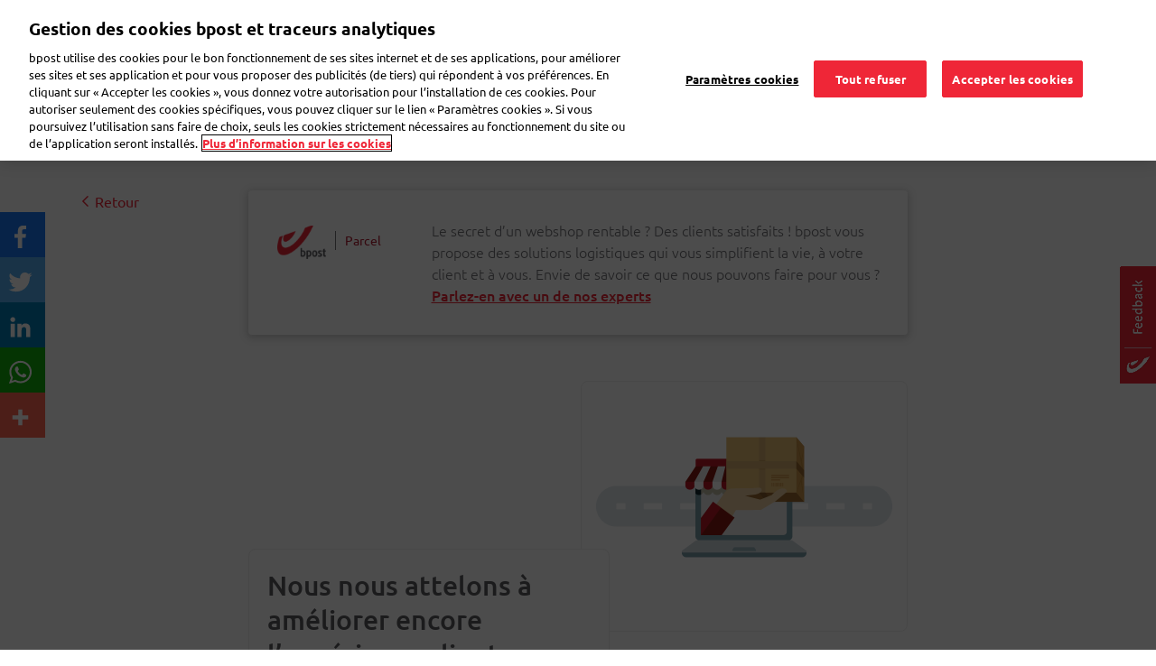

--- FILE ---
content_type: text/html; charset=UTF-8
request_url: https://www.bpost.be/fr/blog/ecommerce/nous-nous-attelons-ameliorer-encore-lexperience-client
body_size: 19591
content:

<!DOCTYPE html>
<html  lang="fr" dir="ltr" prefix="content: http://purl.org/rss/1.0/modules/content/  dc: http://purl.org/dc/terms/  foaf: http://xmlns.com/foaf/0.1/  og: http://ogp.me/ns#  rdfs: http://www.w3.org/2000/01/rdf-schema#  schema: http://schema.org/  sioc: http://rdfs.org/sioc/ns#  sioct: http://rdfs.org/sioc/types#  skos: http://www.w3.org/2004/02/skos/core#  xsd: http://www.w3.org/2001/XMLSchema# ">
  <head>
    <meta charset="utf-8" />
<meta name="description" content="bpost optimise sans cesse ses services. Ces derniers mois, nos experts ont travaillé intensivement sur nos outils et applications numériques. L’objectif ? Permettre à vos clients de suivre encore plus facilement leurs achats en ligne et de les faire livrer comme ils le souhaitent. Jetez un coup d’œil à nos dernières améliorations." />
<link rel="canonical" href="https://www.bpost.be/fr/blog/ecommerce/nous-nous-attelons-ameliorer-encore-lexperience-client" />
<meta name="robots" content="index, follow" />
<link rel="image_src" href="https://www.bpost.be/sites/default/files/2022-03/Headers_E-news_0422_HeaderInfografiek_720x552px_01.jpg" />
<meta property="og:title" content="Nous nous attelons à améliorer encore l’expérience client | bpost" />
<meta property="og:description" content="bpost optimise sans cesse ses services. Ces derniers mois, nos experts ont travaillé intensivement sur nos outils et applications numériques. L’objectif ? Permettre à vos clients de suivre encore plus facilement leurs achats en ligne et de les faire livrer comme ils le souhaitent. Jetez un coup d’œil à nos dernières améliorations." />
<meta property="og:image" content="https://www.bpost.be/sites/default/files/2022-03/Headers_E-news_0422_HeaderInfografiek_720x552px_01.jpg" />
<meta name="MobileOptimized" content="width" />
<meta name="HandheldFriendly" content="true" />
<meta name="viewport" content="width=device-width, initial-scale=1.0" />
<link rel="icon" href="/themes/custom/nbw/favicon.ico" type="image/vnd.microsoft.icon" />
<link rel="alternate" hreflang="nl" href="https://www.bpost.be/nl/blog/ecommerce/een-nog-betere-klantenervaring-daar-blijven-we-aan-werken" />
<link rel="alternate" hreflang="fr" href="https://www.bpost.be/fr/blog/ecommerce/nous-nous-attelons-ameliorer-encore-lexperience-client" />
<script>window.a2a_config=window.a2a_config||{};a2a_config.callbacks=[];a2a_config.overlays=[];a2a_config.templates={};</script>

    <title>Nous nous attelons à améliorer encore l’expérience client | bpost</title>
	<!-- DNS Pre-connect -->
	<link rel="dns-prefetch" href="https://www.googletagmanager.com">
	<link rel="dns-prefetch" href="https://fonts.gstatic.com">
	<!-- DNS Pre-connect -->
	<!-- fonts preload -->
	<link rel="preload" href="/themes/custom/nbw/fonts/fontawesome-webfont.woff?v=4.7.0" as="font" type="font/woff" crossorigin>
	<link rel="preload" href="/themes/custom/nbw/fonts/fontawesome-webfont.woff2?v=4.7.0" as="font" type="font/woff2" crossorigin>
	<link rel="preload" href="/themes/custom/nbw/webfonts/fa-solid-900.woff2" as="font" type="font/woff2" crossorigin>
	<link rel="preload" href="/themes/custom/nbw/webfonts/fa-regular-400.woff2" as="font" type="font/woff2" crossorigin>
	<link rel="preload" href="/themes/custom/nbw/webfonts/fa-light-300.woff2" as="font" type="font/woff2" crossorigin>
	<!-- fonts preload -->
    <link rel="stylesheet" media="all" href="/sites/default/files/css/css_62rBrfhXH6z1aK3rVhVsnqHLLHuQwRk3x-sSl4amg6Y.css?delta=0&amp;language=fr&amp;theme=nbw&amp;include=[base64]" />
<link rel="stylesheet" media="all" href="/sites/default/files/css/css_1WVT4kkFeJJsKekIjDjabapDeWIrlnt_6lLCELoL_zQ.css?delta=1&amp;language=fr&amp;theme=nbw&amp;include=[base64]" />
<link rel="stylesheet" media="all" href="https://maxcdn.bootstrapcdn.com/bootstrap/4.4.1/css/bootstrap.min.css" />
<link rel="stylesheet" media="all" href="/sites/default/files/css/css_St2LxetqNzvIcwh-Tf3b83aL1SQX4ibNgTWqagxMlMA.css?delta=3&amp;language=fr&amp;theme=nbw&amp;include=[base64]" />

    
    		<!-- Basic Page Script start -->
			<script>
        dataLayer = [{
          'content_group': '',
          'language': 'fr',
          'user_status': 'loggedoff',
          'user_id': '',
          'event': 'page_view',
          'product': '',
          'segment': ''
        }];
			</script>
		<!-- Basic Page Script end -->
                		<!-- Bpost custom Google tag manager Head script -->
		 			<!-- Google Tag Manager (noscript) -->
<script>(function(w,d,s,l,i){w[l]=w[l]||[];w[l].push({'gtm.start': new Date().getTime(),event:'gtm.js'});var f=d.getElementsByTagName(s)[0],
j=d.createElement(s),dl=l!='dataLayer'?'&l='+l:'';j.async=true;j.src='https://www.googletagmanager.com/gtm.js?id='+i+dl;f.parentNode.insertBefore(j,f);
})(window,document,'script','dataLayer','GTM-WC6TB3D');</script>
<!-- End Google Tag Manager (noscript) --> 
		 		<!-- Bpost custom Google tag manager Head script -->
		<!-- Bpost custom SEO SiteLink Script -->
		 		<!-- Bpost custom SEO SiteLink Script -->
		<!-- Bpost custom SEO Organization Logo Script -->
		 		<!-- Bpost custom SEO Organization Logo Script -->
  </head>
  <body class="path-blog-ecommerce-nous-nous-attelons-ameliorer-encore-lexperience-client path-node page-node-type-blog-parcel has-glyphicons">
		<!-- Bpost custom Google tag manager Body script -->
				 <!-- Google Tag Manager -->
<noscript><iframe src="https://www.googletagmanager.com/ns.html?id=GTM-WC6TB3D"
height="0" width="0" style="display:none;visibility:hidden"></iframe></noscript>
<!-- End Google Tag Manager --> 
				<!-- Bpost custom Google tag manager Body script -->
    <div id="user-ping-uuid" style="display:none;">0000</div>
    <a href="#main-content" class="visually-hidden focusable skip-link">
      Aller au contenu principal
    </a>
    
      <div class="dialog-off-canvas-main-canvas" data-off-canvas-main-canvas>
      
                <section class="block block-common block-page-header-block clearfix">
  
    

      <header id="bpost_header" role="banner">
  <div class="container">
    <div class="row">
                    <div class="mobile-tablet-view col-12">
          <div class="col-4 bpost_menu_parent new_bpost_menu_parent">
            <div class="navbar-header">
              <button type="button" class="navbar-toggle collapsed" data-toggle="collapse" data-target="#example-navbar-collapse" aria-expanded="false">
                <span class="sr-only">Toggle navigation</span>
                <span class="icon-bar first-icon-bar"></span>
                <span class="icon-bar"></span>
                <span class="icon-bar"></span>
              </button>
            </div>
          </div>
          <div class="offset-xl-1 col-4 col-xs-3 bpost_header_menu_logo">
            <div class="bpost_header_menu">
              <div class="container">
                <div class="row body_content open">
                  <div class="bpost_menu_parent" role="heading">
                    <div class ="col-xl-1 col-sm-12 col-xs-12 bpost_logo block block-system block-system-branding-block clearfix">
                      <div class= "region region-header-content">
                      <a href="/" title="Home" rel="home">
                        <img src="/themes/custom/nbw/logo.svg" alt="Home">
                      </a>
                    </div>
                    </div>
                  </div>
                </div>
              </div>
            </div>
          </div>
          <div class="col-4 profile-mobile-section">
            <div class="navbar-header">
              <button type="button" class="navbar-toggle collapsed" data-toggle="collapse" data-target="#login-section-navbar-collapse" aria-expanded="false">
                <i class="fa-light fa-user header-profile-icon"></i>
              </button>
                          </div>
          </div>
          <div class="collapse navbar-collapse login-section-navbar" id="login-section-navbar-collapse">
            <div class="collapsible-body">
              <div class="container-fluid">
                <div class="row">
                  <div class="w-100">
                    <button type="button" class="close collapsible-close" aria-label="Close">
                      <span aria-hidden="true">&times;</span>
                    </button>
                  </div>
                </div>
                <div class="row">
                  <div class="w-100">
                                              <section id="block-mobileprofileloginblock" class="profile-login-block block block-block-content block-block-contentb8b155ac-c8e4-4070-97f9-0da625dcf2f6 clearfix">
  
    

        <div class="layout layout--onecol">
    <div  class="layout__region layout__region--content">
      <section class="block block-layout-builder block-field-blockblock-contentbasicbody clearfix">
  
    

      
            <div class="field field--name-body field--type-text-with-summary field--label-hidden field--item"><div class="profile-login-block-content">
<div class="plbc-icon"><img alt="Bpost Account" src="/sites/default/files/icons/illu_bpost_account.png"></div>

<h4 class="plbc-h4">Les avantages de votre compte bpost ?</h4>

<div class="plbc-desc">Avec une adresse e-mail et un mot de passe uniques, vous pouvez utiliser nos outils et apps plus facilement</div>

<div class="plbc-list">
<ul class="__checklist">
	<li>Accédez à l’historique de vos envois en toute facilité dans l’outil d’envoi</li>
	<li>Parcourez l’historique de vos commandes eShop</li>
	<li>Suivez tous vos colis dans l’app My bpost</li>
</ul>
</div>
</div>
</div>
      
  </section>


    </div>
  </div>

  </section>


                                        </div>
                </div>
                <div class="row profile-login-block-nav">
                  

      <ul class="menu menu--profile-login-navigation nav align-right">
                      <li class="first">
                                        <a href="/fr/saml_login?destination=/fr/mon-bpost" class="dropdown-item bpost-id-menu-b dropdown-login-link dropdown-item bpost-id-menu-b dropdown-login-link dropdown-item bpost-id-menu-b dropdown-login-link " data-events="cta" data-category="identified-menu" data-action="login" data-drupal-link-query="{&quot;destination&quot;:&quot;\/fr\/mon-bpost&quot;}" data-drupal-link-system-path="saml_login">Se connecter</a>
              </li>
                      <li>
                                        <a href="https://crp.bpost.be/fr/form/registration-form?redirect_url=https%3A//www.bpost.be/fr/mon-bpost&amp;app=nbw" class="dropdown-item bpost-id-menu-b dropdown-register-link dropdown-item bpost-id-menu-b dropdown-register-link dropdown-item bpost-id-menu-b" data-events="cta" data-category="identified-menu" data-action="register">Enregistrez-vous</a>
              </li>
                      <li class="last">
                                        <a href="https://www.bpost.be/portal/goHome" class="dropdown-item bpost-id-menu-e dropdown-business-portal-link dropdown-item bpost-id-menu-e dropdown-business-portal-link dropdown-item bpost-id-menu-e" data-events="cta" data-category="identified-menu" data-action="business-portal">Portail Business</a>
              </li>
        </ul>
  
                </div>
              </div>
            </div>
          </div>
          <div class="nav-bottom-menu-block row hideon-search">
            <div class="col-8 bpost_top_header_menu">
              <nav role="navigation" aria-labelledby="-menu">
            
      <ul class="menu menu--main nav navbar-nav">
                      <li class="first menu-main-first-li">
                                        <a href="/fr" class="link_resedentiel _evt_cta" data-events="cta" data-category="Top Nav" data-action="Residential" data-label="nbw-st2.bpost.cloud/" data-drupal-link-system-path="&lt;front&gt;">Résidentiel</a>
              </li>
                      <li class="menu-main-rest-li">
                                        <a href="/fr/solutions-professionnelles" class="link_professionnel _evt_cta link_professionnel _evt_cta link_professionnel _evt_cta link_professionnel _evt_cta link_professionnel _evt_cta" data-events="cta" data-category="Top Nav" data-action="Business solutions" data-label="nbw-st2.bpost.cloud/" data-drupal-link-system-path="node/184">Professionnel</a>
              </li>
                      <li class="menu-main-rest-li last">
                                        <a href="/fr/secteur-public-toujours-connectes-la-population" class="link_public _evt_cta link_public _evt_cta link_public _evt_cta link_public _evt_cta link_public _evt_cta" data-events="cta" data-category="Top Nav" data-action="public" data-drupal-link-system-path="node/2921">Secteur public</a>
              </li>
        </ul>
  

  </nav>

            </div>
            <div class="col-4 language_switcher_custom">
              <section class="block block-dropdown-language block-dropdown-languagelanguage-interface clearfix">
  
    

      <div class="dropdown-language-item btn-group dropdown">
  <button class="language-link active-language button js-form-submit form-submit btn-default btn" hreflang="fr" formnovalidate="formnovalidate" data-dropdown-target="#dropdown-item-22kheuqepjk" type="submit" name="op" value="FR">FR</button><button class="btn-default btn dropdown-toggle" type="button" data-toggle="dropdown" aria-haspopup="true" aria-expanded="false"><span class="caret"></span><span class="sr-only">Toggle Dropdown</span></button>
  <ul class="dropdown-menu" role="menu"><li hreflang="fr" role="menuitem"><span class="language-link active-language hidden" formnovalidate="formnovalidate" id="dropdown-item-22kheuqepjk">FR</span></li><li hreflang="nl" role="menuitem"><a href="/nl/blog/ecommerce/een-nog-betere-klantenervaring-daar-blijven-we-aan-werken" class="language-link" hreflang="nl" formnovalidate="formnovalidate" id="ajax-link-m5hl4coyb1q">NL</a></li></ul>
</div>

  </section>


            </div>
          </div>
        </div>
              <div class="desktop-view col-12">
          <div class="col-2">
            <section id="block-nbw-sitebranding-2" class="col-xl-1 col-sm-12 col-xs-12 bpost_logo block block-system block-system-branding-block clearfix">
  
    

        <a href="/fr" title="Accueil" rel="home">
      <img width="120" height="63" src="/sites/default/files/bpost_logo_endorsed_RVB_001A.png" alt="Accueil" />
    </a>
      
</section>


          </div>
          <div class="offset-6 col-1 top_header_mypreference">
                        

      <ul class="menu menu--profile-login-navigation nav align-right">
                      <li class="expanded dropdown first last">
                                                                    <a href="" class="nav-link dropdown-toggle bpost-id-menu-a nav-link dropdown-toggle bpost-id-menu-a" data-toggle="dropdown">Mon bpost <span class="caret"></span></a>
                        <ul class="dropdown-menu drop-menu-login">
                      <li class="first">
                                        <a href="/fr/saml_login?destination=/fr/mon-bpost" class="dropdown-item bpost-id-menu-b dropdown-login-link dropdown-item bpost-id-menu-b dropdown-login-link dropdown-item bpost-id-menu-b dropdown-login-link " data-events="cta" data-category="identified-menu" data-action="login" data-drupal-link-query="{&quot;destination&quot;:&quot;\/fr\/mon-bpost&quot;}" data-drupal-link-system-path="saml_login">Se connecter</a>
              </li>
                      <li>
                                        <a href="https://crp.bpost.be/fr/form/registration-form?redirect_url=https%3A//www.bpost.be/fr/mon-bpost&amp;app=nbw" class="dropdown-item bpost-id-menu-b dropdown-register-link dropdown-item bpost-id-menu-b dropdown-register-link dropdown-item bpost-id-menu-b" data-events="cta" data-category="identified-menu" data-action="register">Enregistrez-vous</a>
              </li>
                      <li class="last">
                                        <a href="https://www.bpost.be/portal/goHome" class="dropdown-item bpost-id-menu-e dropdown-business-portal-link dropdown-item bpost-id-menu-e dropdown-business-portal-link dropdown-item bpost-id-menu-e" data-events="cta" data-category="identified-menu" data-action="business-portal">Portail Business</a>
              </li>
        </ul>
  
              </li>
        </ul>
  
          </div>
          <div class="col-2 bpost_top_header_menu">
            <nav role="navigation" aria-labelledby="-menu">
            
      <ul class="menu menu--main nav navbar-nav">
                      <li class="first menu-main-first-li">
                                        <a href="/fr" class="link_resedentiel _evt_cta" data-events="cta" data-category="Top Nav" data-action="Residential" data-label="nbw-st2.bpost.cloud/" data-drupal-link-system-path="&lt;front&gt;">Résidentiel</a>
              </li>
                      <li class="menu-main-rest-li">
                                        <a href="/fr/solutions-professionnelles" class="link_professionnel _evt_cta link_professionnel _evt_cta link_professionnel _evt_cta link_professionnel _evt_cta link_professionnel _evt_cta" data-events="cta" data-category="Top Nav" data-action="Business solutions" data-label="nbw-st2.bpost.cloud/" data-drupal-link-system-path="node/184">Professionnel</a>
              </li>
                      <li class="menu-main-rest-li last">
                                        <a href="/fr/secteur-public-toujours-connectes-la-population" class="link_public _evt_cta link_public _evt_cta link_public _evt_cta link_public _evt_cta link_public _evt_cta" data-events="cta" data-category="Top Nav" data-action="public" data-drupal-link-system-path="node/2921">Secteur public</a>
              </li>
        </ul>
  

  </nav>

          </div>
          <div class="col-1 d-none language_switcher_custom">
            <section class="block block-dropdown-language block-dropdown-languagelanguage-interface clearfix">
  
    

      <div class="dropdown-language-item btn-group dropdown">
  <button class="language-link active-language button js-form-submit form-submit btn-default btn" hreflang="fr" formnovalidate="formnovalidate" data-dropdown-target="#dropdown-item-z5unor4r9qy" type="submit" name="op" value="FR">FR</button><button class="btn-default btn dropdown-toggle" type="button" data-toggle="dropdown" aria-haspopup="true" aria-expanded="false"><span class="caret"></span><span class="sr-only">Toggle Dropdown</span></button>
  <ul class="dropdown-menu" role="menu"><li hreflang="fr" role="menuitem"><span class="language-link active-language hidden" formnovalidate="formnovalidate" id="dropdown-item-z5unor4r9qy">FR</span></li><li hreflang="nl" role="menuitem"><a href="/nl/blog/ecommerce/een-nog-betere-klantenervaring-daar-blijven-we-aan-werken" class="language-link" hreflang="nl" formnovalidate="formnovalidate" id="ajax-link-bzmwufdzf6m">NL</a></li></ul>
</div>

  </section>


          </div>
        </div>
          </div>
        
          </div>
</header>
  </section>


              <div class="desktop bpost_header_menu phtml">
      <div class="container">
        <div class="row body_content open">
                                                            <div class="bpost_menu_parent" role="heading">
                    <div class="region region-header-content">
    <nav role="navigation" aria-labelledby="block-nbw-submenuprofessionel-menu" id="block-nbw-submenuprofessionel" class="bpost_menu col-xl-9 col-lg-12 col-md-12 col-sm-12 col-xs-12 menu_professionnel">
            
  
    
  

        
<div class = "navbar-header">
  <button type = "button" class = "navbar-toggle" data-toggle = "collapse" data-target = "#example-navbar-collapse">
    <span class = "sr-only">Toggle navigation</span>
    <span class = "icon-bar"></span>
    <span class = "icon-bar"></span>
    <span class = "icon-bar"></span>
  </button>
</div>
<div class = "collapse navbar-collapse width" id = "example-navbar-collapse">
  <div class="collapsible-body">
    <div class="container-fluid">
      <div class="row">
        <div class="w-100">
          <button type="button" class="close collapsible-close" aria-label="Close">
            <span aria-hidden="true">&times;</span>
          </button>
        </div>
      </div>
      <div class="row bpost_menu_parent d-xl-none"> <!--search_block_mobile-->
        <div class="bpost_search search_block col-12"> <!--bpost_search-->
                      <section class="views-element-container block block-views block-views-blockmultisite-solr-view-business-solr-search-block clearfix">
  
    

      <div class="form-group"><div class="bpost-search-page view view-multisite-solr-view view-id-multisite_solr_view view-display-id-business_solr_search_block js-view-dom-id-02d4ec0e6f8d91ac00872ec15766f3d522a05b4c07fc2f02f9cbb5ada969be92">
  
    
        <div class="view-filters form-group">
      <form class="views-exposed-form" data-drupal-selector="views-exposed-form-multisite-solr-view-business-solr-search-block" action="/fr/search/business-solr-search/content" method="get" id="views-exposed-form-multisite-solr-view-business-solr-search-block" accept-charset="UTF-8">
  <div class="form--inline form-inline clearfix">
  <div class="form-item js-form-item form-type-search-api-autocomplete js-form-type-search-api-autocomplete form-item-keys js-form-item-keys form-no-label form-group form-autocomplete">
  
  
  <div class="input-group"><input placeholder="bpaid, Bureau de Poste,..." data-drupal-selector="edit-keys" data-search-api-autocomplete-search="multisite_solr_view" class="form-autocomplete form-text form-control" data-autocomplete-path="/fr/search_api_autocomplete/multisite_solr_view?display=business_solr_search_block&amp;&amp;filter=keys" data-msg-maxlength="This field field has a maximum length of 128." type="text" id="edit-keys" name="keys" value="" size="30" maxlength="128" /><span class="input-group-addon"><span class="icon glyphicon glyphicon-refresh ajax-progress ajax-progress-throbber" aria-hidden="true"></span></span></div>

  
  
  </div>
<div data-drupal-selector="edit-actions" class="form-actions form-group js-form-wrapper form-wrapper" id="edit-actions"><button data-drupal-selector="edit-submit-multisite-solr-view" class="button js-form-submit form-submit btn-default btn" type="submit" id="edit-submit-multisite-solr-view" value="-">-</button></div>

</div>

</form>

    </div>
    
      <div class="view-empty">
      
    </div>
  
          </div>
</div>

  </section>


                  </div>
      </div>
    </div>
    <div class="d-xl-none hideon-search">
      <div class="menu-preference-block-mobile">
              </div>
      <div class="view-top-task-mobile">
        <div class="views-element-container form-group"><div class="block-views-blocktop-task-mobile-name-block-1 view view-top-task-mobile-name view-id-top_task_mobile_name view-display-id-block_1 js-view-dom-id-3c92cee0ed67961f94ff799f704e52806ee13e084b4c350b59281c0be85fbd79">
  
    
      
      <div class="view-content">
      <div class="container-fluid">
	<div class="row">
				  		  <div class="views-row col-md-4 col-xs-6 custom-box-padding">
			<div class="views-field views-field-field-top-task-mobile-icon"><div class="field-content">  <img src="/sites/default/files/2020-03/pos-ico_0.svg" alt="Touvez bpost" loading="lazy" typeof="foaf:Image" class="img-responsive" />

</div></div><div class="views-field views-field-name"><span class="field-content"><a href='/fr/points-de-vente' data-events="cta" data-category="Top task mobile" data-action="Calculator">Trouver bpost</a>
 </span></div>
		  </div>
				  		  <div class="views-row col-md-4 col-xs-6 custom-box-padding">
			<div class="views-field views-field-field-top-task-mobile-icon"><div class="field-content">  <img src="/sites/default/files/2020-03/parcel-ico_0.svg" alt="Envoi en ligne" loading="lazy" typeof="foaf:Image" class="img-responsive" />

</div></div><div class="views-field views-field-name"><span class="field-content"><a href='https://parcel.bpost.be/fr' data-events="cta" data-category="Top task mobile" data-action="SHML">Envoi en ligne</a>
 </span></div>
		  </div>
				  		  <div class="views-row col-md-4 col-xs-6 custom-box-padding">
			<div class="views-field views-field-field-top-task-mobile-icon"><div class="field-content">  <img src="/sites/default/files/2020-03/track%26trace-ico.svg" alt="Suivez votre colis" loading="lazy" typeof="foaf:Image" class="img-responsive" />

</div></div><div class="views-field views-field-name"><span class="field-content"><a href='https://track.bpost.cloud/btr/web/#/home?lang=fr' data-events="cta" data-category="Top task mobile" data-action="Track &amp; Trace">Suivez votre colis</a>
 </span></div>
		  </div>
				  		  <div class="views-row col-md-4 col-xs-6 custom-box-padding">
			<div class="views-field views-field-field-top-task-mobile-icon"><div class="field-content">  <img src="/sites/default/files/2020-03/price-ico.svg" alt="Calculez votre envoi" loading="lazy" typeof="foaf:Image" class="img-responsive" />

</div></div><div class="views-field views-field-name"><span class="field-content"><a href='/fr/price-calculator-result/74/76' data-events="cta" data-category="Top task mobile" data-action="Calculator">Calculez et envoyez</a>
 </span></div>
		  </div>
			</div>
</div>
    </div>
  
          </div>
</div>
 
      </div>
    </div>
    <span class="left-navigation-icon hideon-search">Précédent</span>
                  <ul class="menu nav navbar-nav hideon-search">
                            <li>
          <a href="/fr/publicite" class="_evt_cta" data-events="cta" data-category="Main Nav" data-action="advertising" data-drupal-link-system-path="node/188">Faire de la publicité</a>
          <span class="right-navigation-icon"></span>
                  </li>
                        <li>
          <a href="/envoyer-colis-professionnel" class="_evt_cta" data-events="cta" data-category="Main Nav" data-action="Send Parcel biz">Envoyer des colis</a>
          <span class="right-navigation-icon"></span>
                  </li>
                        <li>
          <a href="/fr/envoyer-courrier-professionnel" class="_evt_cta" data-events="cta" data-category="Main Nav" data-action="Send Mail or Card biz" data-drupal-link-system-path="node/203">Envoyer du courrier</a>
          <span class="right-navigation-icon"></span>
                  </li>
                        <li>
          <a href="/fr/recevoir-courrier-professionnel" class="_evt_cta" data-events="cta" data-category="Main Nav" data-action="Receive letters biz" data-drupal-link-system-path="node/209">Recevoir du courrier</a>
          <span class="right-navigation-icon"></span>
                  </li>
                        <li>
          <a href="/fr/business-solutions" class="_evt_cta" data-events="cta" data-category="Main Nav" data-action="logistic" data-drupal-link-system-path="node/2958">Logistique</a>
          <span class="right-navigation-icon"></span>
                  </li>
                        <li>
          <a href="/fr/business/faqs" target="_self" class="_evt_cta" data-events="cta" data-category="Main Nav" data-action="Contact biz" data-drupal-link-system-path="business/faqs">FAQ</a>
          <span class="right-navigation-icon"></span>
                  </li>
                        <li>
          <a href="https://eshop.bpost.be/fr" class="eshop-link" data-events="cta" data-category="Main Nav" data-action="eShop-bus">eShop</a>
          <span class="right-navigation-icon"></span>
                  </li>
        </ul>
  
  </div>
</div>



  </nav>
<section id="block-businessheadersearch" class="bpost_search business_header_search col-sm-3 d-none d-xl-block block block-block-content block-block-content47036d51-cb79-4c9c-9a77-d589fc654da4 clearfix">
  
    

        <div class="layout layout--onecol">
    <div  class="layout__region layout__region--content">
      <section class="block block-layout-builder block-field-blockblock-contentbasicbody clearfix">
  
    

      
            <div class="field field--name-body field--type-text-with-summary field--label-hidden field--item"><div class="input-group business_custom_block"><input autocomplete="off" class="form-autocomplete form-text form-control ui-autocomplete-input" id="edit-keys" maxlength="128" name="keys" placeholder="Rechercher" size="30" type="text" value><i class="fa fa-search"> </i></div>
</div>
      
  </section>


    </div>
  </div>

  </section>


  </div>

                </div>
                                    
                            
                                                  </div>
      </div>
    </div>	
  <div class="page-main-content">
    <div class="page-maincontent outside_search_click">
      <div role="main" class="main-container js-quickedit-main-content">
        <section class="hide_section"  class="col-sm-12">
                                                      <div class="highlighted">
                    <div class="region region-highlighted">
    <div data-drupal-messages-fallback class="hidden"></div>
<section id="block-nbw-chooselanguagepopup" class="block block-block-content block-block-contentfb0eb3a7-9d8f-4ef4-88c3-54738542ec79 clearfix">
  
    

        <div class="layout layout--onecol">
    <div  class="layout__region layout__region--content">
      <section class="block block-layout-builder block-field-blockblock-contentbasicbody clearfix">
  
    

      
            <div class="field field--name-body field--type-text-with-summary field--label-hidden field--item"><div aria-hidden="true" class="modal fade pre_homepage_language_modal" id="modal-choose-language">
<div class="vertical-alignment-helper">
<div class="modal-dialog vertical-align-center" role="document">
<div class="modal-content" style="background-color:#FFF !important;">
<div class="modal-body">
<div class="row">
<div class="col-sm-6 col-xs-12"><span>Hallo,</span>
<p><a class="choose-lang" data-lang="nl">Ik spreek Nederlands</a></p>
</div>

<div class="col-sm-6 col-xs-12"><span>Bonjour,</span>

<p><a class="choose-lang" data-lang="fr">Je parle Français</a></p>
</div>
</div>

<div class="row">
<div class="col-sm-6 col-xs-12"><span>Hello,</span>

<p><a class="choose-lang" data-lang="en">I speak English</a></p>
</div>

<div class="col-sm-6 col-xs-12"><span>Guten Tag,</span>

<p><a class="choose-lang" data-lang="de">Ich spreche Deutsch</a></p>
</div>
</div>
</div>
</div>
</div>
</div>
</div>
</div>
      
  </section>


    </div>
  </div>

  </section>


  </div>

                </div>
                                      
            
                                    
                                    
                        
                                      <a id="main-content"></a>
                  <div class="region region-content">
    <section id="block-blogcss" class="block block-block-content block-block-content85a8346d-b510-462d-9b1a-1448e4e2c292 clearfix">
  
    

        <div class="layout layout--onecol">
    <div  class="layout__region layout__region--content">
      <section class="block block-layout-builder block-field-blockblock-contentbasicbody clearfix">
  
    

      
            <div class="field field--name-body field--type-text-with-summary field--label-hidden field--item"><style type="text/css">.blogbanner-subtitle{width: 60% !important;}


@media only screen and (max-width: 767px) {
  .bpost_menu_parent .bpost_logo img {
     object-fit: unset;
   }

.blog--homepage--section .field--name-field-link{ right:20px; }
#block-residentialparceltoptask > div.container.sub-blog-top-task.dynamic-component > div > div.col-md-2.col-12.pb-2.pb-sm-0.top-task-cards.blog-sub-home.active > div > a > div > span{display:none}

.blogbanner-subtitle{width: auto !important;

}
</style>
</div>
      
  </section>


    </div>
  </div>

  </section>



<section id="block-commonblogdetailspageblockparcle" class="block block-block-content block-block-contente7f4c77f-0864-4946-8db9-ab9dea7387da clearfix">
  <div class = "desktop-common-block">
    <div class = "container">
      <div class="row">
        <div class="col-12 col-sm-2 pr-0">
          <div class = "return_link"><a href="/fr/blog/ecommerce">Retour</a></div>
        </div>
        <div class="col-12 col-sm-8">
          <div class = "content">
            <div class = "commonblogdetailspage">
              <div class="row">
                <div class = "blog-commonblock-menu col-3 col-md-4 col-lg-3">
                  <span class = "bpost_logo">
            <div class="field field--name-field-logo-image field--type-image field--label-hidden field--item">  <img src="/sites/default/files/2024-06/logo_4_150x111.png" width="150" height="111" alt="logo" loading="lazy" typeof="foaf:Image" class="img-responsive" />

</div>
       </span>
                  <span class = "menu"> 
            <div class="field field--name-field-blog-type-link field--type-link field--label-hidden field--item"><a href="/fr/blog/ecommerce">Parcel</a></div>
       </span>
                </div>
                <div class = "blog-content col-9 col-md-8 col-lg-9">
                  <div class = "description-desktop"> <p>Le secret d’un webshop rentable ? Des clients satisfaits ! bpost vous propose des solutions logistiques qui vous simplifient la vie, à votre client et à vous. Envie de savoir ce que nous pouvons faire pour vous ?</p>
 <span class = "common-block-link"> <a href="https://news.bpost.be/contactez-nous?source=parcel_contract_request">Parlez-en avec un de nos experts</a> </span> </div>
                  <div class = "description-mobile"> 
            <div class="field field--name-field-mobile-path field--type-link field--label-hidden field--item"><a href="/fr/blog/ecommerce">En savoir plus</a></div>
       </div>
                </div>
              </div>
            </div>
          </div>
        </div>
      </div>
    </div>
  </div>
  <div class = "mobile-common-block">
    <div class = "container">
	  <div class = "return_link"><a href="/fr/blog/ecommerce">Retour</a></div>
      <div class = "commonblogdetailspage">
        <div class = "content">
          <div class="row">
            <div class = "blog-commonblock-menu col-6 col-xs-6">
              <span class = "bpost_logo">
            <div class="field field--name-field-logo-image field--type-image field--label-hidden field--item">  <img src="/sites/default/files/2024-06/logo_4_150x111.png" width="150" height="111" alt="logo" loading="lazy" typeof="foaf:Image" class="img-responsive" />

</div>
       </span>
              <span class = "menu"> 
            <div class="field field--name-field-blog-type-link field--type-link field--label-hidden field--item"><a href="/fr/blog/ecommerce">Parcel</a></div>
       </span>
            </div>
            <div class = "blog-content col-6 col-xs-6">
              <div class = "description-mobile"> 
            <div class="field field--name-field-mobile-path field--type-link field--label-hidden field--item"><a href="/fr/blog/ecommerce">En savoir plus</a></div>
       </div>
            </div>
          </div>
        </div>
      </div>
    </div>
  </div>
</section>
  
<article about="/fr/blog/ecommerce/nous-nous-attelons-ameliorer-encore-lexperience-client" class="blog-parcel is-promoted full clearfix">
  <div class = "blog-media-parcel">
    <div class = "blog-page-image-mobile">
        <img src="/sites/default/files/2022-03/Headers_E-news_0422_HeaderInfografiek_720x552px_01.jpg" width="720" height="552" alt="Expérience client digitale" loading="lazy" typeof="foaf:Image" class="img-responsive" />


    </div>
    <div class="main-container container">
      <div class = "outer content">
        <div class="row">
          <div class="col-sm-8 col-12 offset-0 offset-sm-2">
            <div class = "blog-page-header">
              <div class = "desktop blog-page-image">
                  <img src="/sites/default/files/2022-03/Headers_E-news_0422_HeaderInfografiek_720x552px_01.jpg" width="720" height="552" alt="Expérience client digitale" loading="lazy" typeof="foaf:Image" class="img-responsive" />


              </div>
              <div class = "header-block">
                <div class = "mobile-title-block">
                  <div class = "tags">
                                      <span class = "tags-heading">Plus de contenu sur</span>
                                    <span>
                                                                                                                                                                                                                                                                                                                                                                                                                                                                                                                                                                                                                                                                                                                                                                            <a href="https://www.bpost.be/fr/blog/ecommerce/Digitale" class="link-item">  #Digitale  </a>
                                                                                                                                                                    <a href="https://www.bpost.be/fr/blog/ecommerce/Satisfaction" class="link-item">  #Satisfaction  </a>
                                                                                                                                                                    <a href="https://www.bpost.be/fr/blog/ecommerce/Service client" class="link-item">  #Service client  </a>
                                                                                                                                                                        </span>
                </div>
                <div class = "block-page-title">
                  
                  <h1 title = "Nous nous attelons à améliorer encore l’expérience client ">
                    <a href="/fr/blog/ecommerce/nous-nous-attelons-ameliorer-encore-lexperience-client" rel="bookmark">Nous nous attelons à améliorer encore l’expérience client  </a>
                  </h1>
                    
                  </div>
                </div>
                <div class = "desktop-title-block">
                  <div class = "row">
                    <div class = "block-page-title col col-9">
                      
                      <h1 title = "Nous nous attelons à améliorer encore l’expérience client ">
                        <a href="/fr/blog/ecommerce/nous-nous-attelons-ameliorer-encore-lexperience-client" rel="bookmark">Nous nous attelons à améliorer encore l’expérience client  </a>
                      </h1>
                      
                    </div>
                    <div class = "tags col col-12">
                                              <span class = "tags-heading">Plus de contenu sur</span>
                                            <span>
                                                                                                                                                                                                                                                                                                                                                                                                                                                                                                                                                                                                                                                                                                                                                                                                                                                                                                                        <a href="https://www.bpost.be/fr/blog/ecommerce/Digitale" class="link-item">  #Digitale  </a>
                                                                                                                                                                                                <a href="https://www.bpost.be/fr/blog/ecommerce/Satisfaction" class="link-item">  #Satisfaction  </a>
                                                                                                                                                                                                <a href="https://www.bpost.be/fr/blog/ecommerce/Service client" class="link-item">  #Service client  </a>
                                                                                                                                                                                                        </span>
                    </div>
                  </div>
                </div>
              </div>
            </div>
                                                    <footer>
                                <div  class="author">
                                    <span>29 mars 2022</span>
                                    - <span> <i class="far fa-clock-o"></i>
                                    2 Minutes Temps de lecture</span>
                                                                    </div>
                            </footer>
                                                <div  class="content">
                          <div class="blog-node">
                               
            <div class="field field--name-body field--type-text-with-summary field--label-hidden field--item"><p><strong>bpost optimise sans cesse ses services. Ces derniers mois, nos experts ont travaillé intensivement sur nos outils et applications numériques. L’objectif ? Permettre à vos clients de suivre encore plus facilement leurs achats en ligne et de les faire livrer comme ils le souhaitent. Jetez un coup d’œil à nos dernières améliorations. </strong></p>

<p><img alt="Expérience client digitale" data-entity-type="file" data-entity-uuid="e53f23cf-ffba-47d0-9ba9-3be12d01b606" src="/sites/default/files/inline-images/E-news_Parcels_0422_2-Infographic%20DCX_FR_v03.jpg"></p>

<h4>Quelle est la suite ?</h4>

<p>Malgré cette série d’améliorations, nous ne nous reposons pas sur nos lauriers. Dans les mois à venir, nous souhaitons réduire encore davantage le nombre de livraisons manquées en élargissant encore les possibilités de MesPréférences. Nous avons déjà enregistré 3,18 millions de préférences de livraison dans ce service. Les clients qui choisissent la livraison directe dans un Point d’enlèvement auront bientôt aussi la possibilité d’en sélectionner un deuxième. Nous ne sommes pas en mesure de livrer au premier endroit souhaité ? Le client pourra indiquer un deuxième Point d’enlèvement.</p>

<p>En matière de communication, nous continuons aussi à investir dans l’amélioration de l’expérience utilisateur. Nous allons, en effet, encore optimiser nos e-mails, notre chatbot et notre chat en ligne pour répondre aux souhaits de nos clients. Il leur sera, par ailleurs, bientôt possible de corriger une erreur dans l’adresse après avoir effectué une commande en ligne. Les erreurs d’adresse ne perturberont ainsi plus les livraisons.</p>

<p>&nbsp;</p>

<p><strong>Vous souhaitez être mis au courant en exclusivité de ces améliorations ? </strong><strong><a href="https://news.bpost.be/parcel-newsletter-registration-FR">Abonnez-vous à notre newsletter pour en être directement informé ! &gt;</a></strong></p>
</div>
      
                          </div>
                                                    <div class="pt-3">
                            <section id="block-bloghomepage" class="blog--homepage--section block block-block-content block-block-content9a69839e-7f2a-45d5-9995-3281689270bb clearfix">
  
    

      
            <div class="field field--name-body field--type-text-with-summary field--label-hidden field--item"><p>Tenez-vous au courant avec notre newsletter et recevez régulièrement des conseils et astuces.</p>
</div>
      
            <div class="field field--name-field-blog-logo field--type-image field--label-hidden field--item">  <img src="/sites/default/files/2021-05/newsletter.png" width="176" height="120" alt="newsletter" loading="lazy" typeof="foaf:Image" class="img-responsive" />

</div>
      
            <div class="field field--name-field-link field--type-link field--label-hidden field--item"><a href="https://news.bpost.be/parcel-newsletter-registration-FR">Je m&#039;inscris</a></div>
      
  </section>


                          </div>
                                                          <div class="similar_article">
                                                                                                                                                                                                                    <h2 class="block-title">Articles similaires</h2>
                                            <div class="similar_blogs"><div class="views-element-container form-group"><div class="view view-blog-subpage-advanced-filter view-id-blog_subpage_advanced_filter view-display-id-parcel_similar_article js-view-dom-id-e8fc754bf75238d1c6b342d4fce062a7f1cd4e9b19361272a3288672cf575b96">
  
    
      
      <div class="view-content">
          <div class="views-row"><div class="views-field views-field-title"><span class="field-content"><div class="row">
  <div class="col-12 col-sm-8 col-md-8 col-lg-8 col-xl-8">
    <div class="mediatags">
      Astuces, Digitale, Marketing
    </div>
    <div class="mediatitle">
    Le lancement de publicités réussi se fait avec les bons outils
    </div>
    <div class="image d-block d-sm-none">
      <img src="/sites/default/files/2025-04/zo-check-je-of-je-voldoet-aan-de-technische-voorwaarden.png" width="784" height="400" alt="online ads supported by offline campaigns" loading="lazy" typeof="Image" class="img-responsive" />


    </div>
    <div class="time">
      <div class="views-field-changed">
        <time datetime="2025-04-23T14:42:43+02:00">23 avril 2025</time>

      </div>
      <div class="views-field-field-reading-timr">
         - <i class="fal fa-clock"></i>  2 Minutes temps de lecture
 
      </div>
    </div>
  </div>
  <div class="col-12 col-sm-4 col-md-4 col-lg-4 col-xl-4  d-none d-sm-block">
    <div class="image">
        <img src="/sites/default/files/2025-04/zo-check-je-of-je-voldoet-aan-de-technische-voorwaarden.png" width="784" height="400" alt="online ads supported by offline campaigns" loading="lazy" typeof="Image" class="img-responsive" />


    </div>
  </div>
</div></span></div><div class="views-field views-field-view-node"><span class="field-content"><a href="/fr/blog/ecommerce/le-lancement-de-publicites-reussi-se-fait-avec-les-bons-outils" hreflang="fr">view</a></span></div></div>
    <div class="views-row"><div class="views-field views-field-title"><span class="field-content"><div class="row">
  <div class="col-12 col-sm-8 col-md-8 col-lg-8 col-xl-8">
    <div class="mediatags">
      Marketing, Digitale, E-commerce
    </div>
    <div class="mediatitle">
    Étape par étape vers une publicité réussie
    </div>
    <div class="image d-block d-sm-none">
      <img src="/sites/default/files/2025-04/hoe-zet-je-een-advertentie-op.png" width="784" height="400" alt="setting up online ads" loading="lazy" typeof="Image" class="img-responsive" />


    </div>
    <div class="time">
      <div class="views-field-changed">
        <time datetime="2025-04-23T14:09:27+02:00">23 avril 2025</time>

      </div>
      <div class="views-field-field-reading-timr">
         - <i class="fal fa-clock"></i>  2 Minutes temps de lecture
 
      </div>
    </div>
  </div>
  <div class="col-12 col-sm-4 col-md-4 col-lg-4 col-xl-4  d-none d-sm-block">
    <div class="image">
        <img src="/sites/default/files/2025-04/hoe-zet-je-een-advertentie-op.png" width="784" height="400" alt="setting up online ads" loading="lazy" typeof="Image" class="img-responsive" />


    </div>
  </div>
</div></span></div><div class="views-field views-field-view-node"><span class="field-content"><a href="/fr/blog/ecommerce/etape-par-etape-vers-une-publicite-reussie" hreflang="fr">view</a></span></div></div>
    <div class="views-row"><div class="views-field views-field-title"><span class="field-content"><div class="row">
  <div class="col-12 col-sm-8 col-md-8 col-lg-8 col-xl-8">
    <div class="mediatags">
      E-commerce, Communication, Digitale
    </div>
    <div class="mediatitle">
    Google Business indispensable pour votre e-commerce
    </div>
    <div class="image d-block d-sm-none">
      <img src="/sites/default/files/2025-03/google-my-business_0.png" width="784" height="400" alt="Google Business essential for your e-commerce" loading="lazy" typeof="Image" class="img-responsive" />


    </div>
    <div class="time">
      <div class="views-field-changed">
        <time datetime="2025-03-20T15:10:18+01:00">20 mars 2025</time>

      </div>
      <div class="views-field-field-reading-timr">
         - <i class="fal fa-clock"></i>  2 Minutes temps de lecture
 
      </div>
    </div>
  </div>
  <div class="col-12 col-sm-4 col-md-4 col-lg-4 col-xl-4  d-none d-sm-block">
    <div class="image">
        <img src="/sites/default/files/2025-03/google-my-business_0.png" width="784" height="400" alt="Google Business essential for your e-commerce" loading="lazy" typeof="Image" class="img-responsive" />


    </div>
  </div>
</div></span></div><div class="views-field views-field-view-node"><span class="field-content"><a href="/fr/blog/ecommerce/google-business-indispensable-pour-votre-e-commerce" hreflang="fr">view</a></span></div></div>
    <div class="views-row"><div class="views-field views-field-title"><span class="field-content"><div class="row">
  <div class="col-12 col-sm-8 col-md-8 col-lg-8 col-xl-8">
    <div class="mediatags">
      E-commerce, Digitale, Communication
    </div>
    <div class="mediatitle">
    De la publicité gratuite pour votre webshop ? Voici comment faire !
    </div>
    <div class="image d-block d-sm-none">
      <img src="/sites/default/files/2025-03/Verkopen-via-social-media.png" width="784" height="400" alt="Social Media: Free publicity for your webshop" loading="lazy" typeof="Image" class="img-responsive" />


    </div>
    <div class="time">
      <div class="views-field-changed">
        <time datetime="2025-03-20T12:11:51+01:00">20 mars 2025</time>

      </div>
      <div class="views-field-field-reading-timr">
         - <i class="fal fa-clock"></i>  1 Minutes temps de lecture
 
      </div>
    </div>
  </div>
  <div class="col-12 col-sm-4 col-md-4 col-lg-4 col-xl-4  d-none d-sm-block">
    <div class="image">
        <img src="/sites/default/files/2025-03/Verkopen-via-social-media.png" width="784" height="400" alt="Social Media: Free publicity for your webshop" loading="lazy" typeof="Image" class="img-responsive" />


    </div>
  </div>
</div></span></div><div class="views-field views-field-view-node"><span class="field-content"><a href="/fr/blog/ecommerce/de-la-publicite-gratuite-pour-votre-webshop-voici-comment-faire" hreflang="fr">view</a></span></div></div>
    <div class="views-row"><div class="views-field views-field-title"><span class="field-content"><div class="row">
  <div class="col-12 col-sm-8 col-md-8 col-lg-8 col-xl-8">
    <div class="mediatags">
      E-commerce, Digitale, Communication
    </div>
    <div class="mediatitle">
    Fidélisation des clients grâce à l&#039; e-mailmarketing ? Voici comment faire !
    </div>
    <div class="image d-block d-sm-none">
      <img src="/sites/default/files/2025-03/Klantenbinding.jpg" width="784" height="400" alt="Customer retention: send regular emails to potential customers" loading="lazy" typeof="Image" class="img-responsive" />


    </div>
    <div class="time">
      <div class="views-field-changed">
        <time datetime="2025-03-20T11:50:23+01:00">20 mars 2025</time>

      </div>
      <div class="views-field-field-reading-timr">
         - <i class="fal fa-clock"></i>  2 Minutes temps de lecture
 
      </div>
    </div>
  </div>
  <div class="col-12 col-sm-4 col-md-4 col-lg-4 col-xl-4  d-none d-sm-block">
    <div class="image">
        <img src="/sites/default/files/2025-03/Klantenbinding.jpg" width="784" height="400" alt="Customer retention: send regular emails to potential customers" loading="lazy" typeof="Image" class="img-responsive" />


    </div>
  </div>
</div></span></div><div class="views-field views-field-view-node"><span class="field-content"><a href="/fr/blog/ecommerce/fidelisation-des-clients-grace-l-e-mailmarketing-voici-comment-faire" hreflang="fr">view</a></span></div></div>

    </div>
  
          </div>
</div>
</div>
                                                                                          </div>
                        </div>
                    </div>
                </div>
      </div>
    </div>
    <div class="social_share_custom">
      <span class="a2a_kit a2a_kit_size_32 addtoany_list" data-a2a-url="https://www.bpost.be/fr/blog/ecommerce/nous-nous-attelons-ameliorer-encore-lexperience-client" data-a2a-title="Nous nous attelons à améliorer encore l’expérience client "><a class="a2a_dd addtoany_share" href="https://www.addtoany.com/share#url=https%3A%2F%2Fwww.bpost.be%2Ffr%2Fblog%2Fecommerce%2Fnous-nous-attelons-ameliorer-encore-lexperience-client&amp;title=Nous%20nous%20attelons%20%C3%A0%20am%C3%A9liorer%20encore%20l%E2%80%99exp%C3%A9rience%20client%20"></a><div class="social_share"><span class=""><a class="a2a_button_facebook" target="_blank" href="/#facebook" rel="nofollow noopener"><span class="a2a_svg a2a_s__default a2a_s_facebook" style="background-color: rgb(24, 119, 242);"><svg focusable="false" aria-hidden="true" xmlns="http://www.w3.org/2000/svg" viewBox="0 0 32 32"><path fill="#FFF" d="M17.78 27.5V17.008h3.522l.527-4.09h-4.05v-2.61c0-1.182.33-1.99 2.023-1.99h2.166V4.66c-.375-.05-1.66-.16-3.155-.16-3.123 0-5.26 1.905-5.26 5.405v3.016h-3.53v4.09h3.53V27.5h4.223z"></path></svg></span></a><a class="a2a_button_twitter" target="_blank" href="/#twitter" rel="nofollow noopener"><span class="a2a_svg a2a_s__default a2a_s_twitter" style="background-color: rgb(85, 172, 238);"><svg focusable="false" aria-hidden="true" xmlns="http://www.w3.org/2000/svg" viewBox="0 0 32 32"><path
                        fill="#FFF"
                        d="M28 8.557a9.913 9.913 0 0 1-2.828.775 4.93 4.93 0 0 0 2.166-2.725 9.738 9.738 0 0 1-3.13 1.194 4.92 4.92 0 0 0-3.593-1.55 4.924 4.924 0 0 0-4.794 6.049c-4.09-.21-7.72-2.17-10.15-5.15a4.942 4.942 0 0 0-.665 2.477c0 1.71.87 3.214 2.19 4.1a4.968 4.968 0 0 1-2.23-.616v.06c0 2.39 1.7 4.38 3.952 4.83-.414.115-.85.174-1.297.174-.318 0-.626-.03-.928-.086a4.935 4.935 0 0 0 4.6 3.42 9.893 9.893 0 0 1-6.114 2.107c-.398 0-.79-.023-1.175-.068a13.953 13.953 0 0 0 7.55 2.213c9.056 0 14.01-7.507 14.01-14.013 0-.213-.005-.426-.015-.637.96-.695 1.795-1.56 2.455-2.55z"
                    ></path></svg></span></a><a class="a2a_button_linkedin" target="_blank" href="/#linkedin" rel="nofollow noopener"><span class="a2a_svg a2a_s__default a2a_s_linkedin" style="background-color: rgb(0, 123, 181);"><svg focusable="false" aria-hidden="true" xmlns="http://www.w3.org/2000/svg" viewBox="0 0 32 32"><path
                        d="M6.227 12.61h4.19v13.48h-4.19V12.61zm2.095-6.7a2.43 2.43 0 0 1 0 4.86c-1.344 0-2.428-1.09-2.428-2.43s1.084-2.43 2.428-2.43m4.72 6.7h4.02v1.84h.058c.56-1.058 1.927-2.176 3.965-2.176 4.238 0 5.02 2.792 5.02 6.42v7.395h-4.183v-6.56c0-1.564-.03-3.574-2.178-3.574-2.18 0-2.514 1.7-2.514 3.46v6.668h-4.187V12.61z"
                        fill="#FFF"
                    ></path></svg></span></a><a class="a2a_button_whatsapp" target="_blank" href="/#whatsapp" rel="nofollow noopener"><span class="a2a_svg a2a_s__default a2a_s_whatsapp" style="background-color: rgb(18, 175, 10);"><svg focusable="false" aria-hidden="true" xmlns="http://www.w3.org/2000/svg" viewBox="0 0 32 32"><path
                        fill-rule="evenodd"
                        clip-rule="evenodd"
                        fill="#FFF"
                        d="M16.21 4.41C9.973 4.41 4.917 9.465 4.917 15.7c0 2.134.592 4.13 1.62 5.832L4.5 27.59l6.25-2.002a11.241 11.241 0 0 0 5.46 1.404c6.234 0 11.29-5.055 11.29-11.29 0-6.237-5.056-11.292-11.29-11.292zm0 20.69c-1.91 0-3.69-.57-5.173-1.553l-3.61 1.156 1.173-3.49a9.345 9.345 0 0 1-1.79-5.512c0-5.18 4.217-9.4 9.4-9.4 5.183 0 9.397 4.22 9.397 9.4 0 5.188-4.214 9.4-9.398 9.4zm5.293-6.832c-.284-.155-1.673-.906-1.934-1.012-.265-.106-.455-.16-.658.12s-.78.91-.954 1.096c-.176.186-.345.203-.628.048-.282-.154-1.2-.494-2.264-1.517-.83-.795-1.373-1.76-1.53-2.055-.158-.295 0-.445.15-.584.134-.124.3-.326.45-.488.15-.163.203-.28.306-.47.104-.19.06-.36-.005-.506-.066-.147-.59-1.587-.81-2.173-.218-.586-.46-.498-.63-.505-.168-.007-.358-.038-.55-.045-.19-.007-.51.054-.78.332-.277.274-1.05.943-1.1 2.362-.055 1.418.926 2.826 1.064 3.023.137.2 1.874 3.272 4.76 4.537 2.888 1.264 2.9.878 3.43.85.53-.027 1.734-.633 2-1.297.266-.664.287-1.24.22-1.363-.07-.123-.26-.203-.54-.357z"
                    ></path></svg></span></a><a class="a2a_dd" href="https://www.addtoany.com/share" rel="nofollow noopener"><span class="a2a_svg a2a_s__default a2a_s_share" style="background-color: rgb(255, 101, 80)"><svg xmlns="http://www.w3.org/2000/svg" xmlns:xlink="http://www.w3.org/1999/xlink" viewBox="0 0 32 32" version="1.1" role="img" aria-labelledby="at-svg-addthis-5" class="at-icon at-icon-addthis" style="fill: rgb(255, 255, 255);"><path d="M18 14V8h-4v6H8v4h6v6h4v-6h6v-4h-6z" fill-rule="evenodd"></path></svg><span class="a2a_label">Share</span></span></a></span></div></span>
    </div>
  </div>
</article>

<script type="application/ld+json">
{  "@context": "https://schema.org",
  "@type": "BlogPosting",
    "mainEntityOfPage": {    
    "@type": "WebPage",
      "@id": "https://www.bpost.be/fr/blog/ecommerce/nous-nous-attelons-ameliorer-encore-lexperience-client"
    },
    "headline": "<h1>Nous nous attelons à améliorer encore l’expérience client </h1>",
    "image": {    
      "@type": "ImageObject",
      "url": "/sites/default/files/2022-03/Headers_E-news_0422_HeaderInfografiek_720x552px_01.jpg",
      "width": 720,
      "height": 552
    },
    "author": {    
       "@type": "Organization",
       "name": "bPost"  
    },
    "publisher": {
        "@type": "Organization",
        "name": "bPost",
        "logo": {
         "@type": "ImageObject",
         "url": "https://www.bpost.be/themes/custom/nbw/logo.svg"
        }
    },
    "datePublished": "2022-03-29",
    "dateModified": "2024-10-01",
    "articleBody": "<p><strong>bpost optimise sans cesse ses services. Ces derniers mois, nos experts ont travaillé intensivement sur nos outils et applications numériques. L’objectif ? Permettre à vos clients de suivre encore plus facilement leurs achats en ligne et de les faire livrer comme ils le souhaitent. Jetez un coup d’œil à nos dernières améliorations. </strong></p>

<p><img alt="Expérience client digitale" data-entity-type="file" data-entity-uuid="e53f23cf-ffba-47d0-9ba9-3be12d01b606" src="/sites/default/files/inline-images/E-news_Parcels_0422_2-Infographic%20DCX_FR_v03.jpg"></p>

<h4>Quelle est la suite ?</h4>

<p>Malgré cette série d’améliorations, nous ne nous reposons pas sur nos lauriers. Dans les mois à venir, nous souhaitons réduire encore davantage le nombre de livraisons manquées en élargissant encore les possibilités de MesPréférences. Nous avons déjà enregistré 3,18 millions de préférences de livraison dans ce service. Les clients qui choisissent la livraison directe dans un Point d’enlèvement auront bientôt aussi la possibilité d’en sélectionner un deuxième. Nous ne sommes pas en mesure de livrer au premier endroit souhaité ? Le client pourra indiquer un deuxième Point d’enlèvement.</p>

<p>En matière de communication, nous continuons aussi à investir dans l’amélioration de l’expérience utilisateur. Nous allons, en effet, encore optimiser nos e-mails, notre chatbot et notre chat en ligne pour répondre aux souhaits de nos clients. Il leur sera, par ailleurs, bientôt possible de corriger une erreur dans l’adresse après avoir effectué une commande en ligne. Les erreurs d’adresse ne perturberont ainsi plus les livraisons.</p>

<p>&nbsp;</p>

<p><strong>Vous souhaitez être mis au courant en exclusivité de ces améliorations ? </strong><strong><a href="https://news.bpost.be/parcel-newsletter-registration-FR">Abonnez-vous à notre newsletter pour en être directement informé ! &gt;</a></strong></p>
"
</script>


  </div>

                    </section>
        
                        </div>
          
                      <section class="footer container-fluid BBWfooter open" role="contentinfo">
          <div class="container">
            <div class="row">
              <div class="col-md-12 no_padding">
                  <div class="region region-footer">
    <nav role="navigation" aria-labelledby="block-busfooterimmediateaction-menu" id="block-busfooterimmediateaction" class="col-sm-3 col-xs-3 d-none d-sm-block footer-menu-block-title">
      
  
      <label id="block-busfooterimmediateaction-menu">Solution immédiate</label>
    
  

        
      <ul class="menu menu--bus-footer-immediate-action nav">
                      <li class="first menu-main-first-li">
                                        <a href="/fr/publicite" class="_evt_cta" data-events="cta" data-category="Footer Nav" data-action="advertising" data-drupal-link-system-path="node/188">Faire de la publicité</a>
              </li>
                      <li class="menu-main-rest-li">
                                        <a href="/fr/envoyer-colis-professionnel" class="_evt_cta" data-events="cta" data-category="Footer Nav" data-action="Send Parcel biz" data-drupal-link-system-path="node/2654">Envoyer des colis</a>
              </li>
                      <li class="menu-main-rest-li">
                                        <a href="/fr/envoyer-courrier-professionnel" class="_evt_cta" data-events="cta" data-category="Footer Nav" data-action="send post biz" data-drupal-link-system-path="node/203">Envoyer du courrier</a>
              </li>
                      <li class="menu-main-rest-li">
                                        <a href="/fr/recevoir-courrier-professionnel" class="_evt_cta" data-events="cta" data-category="Footer Nav" data-action="receive post biz" data-drupal-link-system-path="node/209">Recevoir du courrier</a>
              </li>
                      <li class="menu-main-rest-li">
                                        <a href="/fr/tarifs" target="_self" class="_evt_cta" data-events="cta" data-category="Footer Nav" data-action="tarifs" title="Tarifs" data-drupal-link-system-path="node/2976">Tarifs</a>
              </li>
                      <li class="menu-main-rest-li">
                                        <a href="https://news.bpost.be/contactez-nous" class="_evt_cta" data-events="cta" data-category="Footer Nav" data-action="offer" target="_self">Demander une offre</a>
              </li>
                      <li class="menu-main-rest-li last">
                                        <a href="/fr/blog" data-events="cta" data-category="Footer Nav" data-action="blog bus" data-drupal-link-system-path="node/1186">Blog</a>
              </li>
        </ul>
  

  </nav>

<section id="block-footer-app-download" class="block block-block-content block-block-content62e39f14-4dcb-427a-83ed-46fcf9fd6f89 clearfix">
	<div class="container __bloc_text dynamic-component">
	<div class="row">
		<div class="col-12">
		<h2 class="display-2 __bpost-grey">Download My bpost app</h2>
		</div>
	</div>
	<div class="row">
		<div class="col-12">
		<p><p><label>Télécharger My bpost app</label></p>

<p id="app_stores"><a data-action="my_bpost_app_download_android" data-category="footer_desktop" data-events="element" href="https://play.google.com/store/apps/details?id=be.bpost.mybpost&amp;referrer=utm_source%3Dbpostbe%26utm_medium%3Dfooter%26utm_campaign%3Dhomepage-fr" id="footerlink_android" target="_blank"><img alt="google_play_download" class="img-responsive" id="google_play_badge" src="/sites/default/files/app/badges/google-play-badge-en.png" style="height:60px;" typeof="foaf:Image"></a> <a data-action="my_bpost_app_download_ios" data-category="footer_desktop" data-events="element" href="https://apps.apple.com/app/apple-store/id1279683771?pt=565258&amp;mt=8&amp;ct=homepage-bpostbe-footer-fr" id="footerlink_ios" target="_blank"><img alt="app_store_download" class="img-responsive" id="appstore_badge" src="/sites/default/files/app/badges/Download_on_the_App_Store_Badge_US-UK_RGB_wht.png" typeof="foaf:Image"></a></p>

<p id="app_stores_mobile"><a data-action="my_bpost_app_download_android" data-category="footer_mobile" data-events="element" href="https://play.google.com/store/apps/details?id=be.bpost.mybpost&amp;referrer=utm_source%3Dbpostbe%26utm_medium%3Dfooter%26utm_campaign%3Dhomepage-fr" id="footerlink_android_mobile" target="_blank"><img alt="google_play_download" class="img-responsive" id="google_play_badge_mobile" src="/sites/default/files/app/badges/google-play-badge-en.png" style="height:60px;" typeof="foaf:Image"></a> <a data-action="my_bpost_app_download_ios" data-category="footer_mobile" data-events="element" href="https://apps.apple.com/app/apple-store/id1279683771?pt=565258&amp;mt=8&amp;ct=homepage-bpostbe-footer-fr" target="_blank"><img alt="app_store_download" class="img-responsive" id="appstore_badge_mobile" src="/sites/default/files/app/badges/Download_on_the_App_Store_Badge_US-UK_RGB_wht.png" typeof="foaf:Image"></a></p>
<style type="text/css">#google_play_badge, #google_play_badge_mobile{
margin-left:-10px;
}
#block-footer-app-download{
float: right !important;
}
#block-footer-app-download h2{
display:none !important;
}
#block-footer-app-download label{
    color: #ffffff;
    margin: -20px 0px 30px 0px;
    font-size: 18px;
    font-family: 'Ubuntu';
    font-weight: 500;
    line-height: 24px;
}
#block-footer-app-download .container{
padding-left:0px !important;
}
#app_stores, #app_stores_mobile{
margin: -30px 0px;
}
@media screen and (max-width: 767px){
#app_stores{
display:none;
}
#app_stores_mobile{
text-align:center;
margin: 0px;
}
#block-footer-app-download label{
text-align:center;
font-size:14px;
font-weight:normal;
margin-bottom:10px;
width: 100%;
}
}
@media screen and (min-width: 767px){
#app_stores_mobile{
display:none;
}
}
@media screen and (min-width: 767px) and (max-width: 1400px){
#block-footer-app-download{
width:100%;
padding-left:15px;
}
}
</style>
<script>
var lng = "en";

function getUserAgent() {
  var userAgent = navigator.userAgent || navigator.vendor || window.opera;

    // Windows Phone
    if (/windows phone/i.test(userAgent)) {
        return "Windows Phone";
    }

        // Android
    if (/android/i.test(userAgent)) {
        return "Android";
    }

    // iOS
    if (/iPad|iPhone|iPod/.test(userAgent) && !window.MSStream) {
        return "iOS";
    }

    return "Others";
}

if(getUserAgent() === "iOS") {

  var link = document.getElementById('footerlink_android');
  link.style.display = 'none';
  var mobilelink = document.getElementById('footerlink_android_mobile');
  mobilelink.style.display = 'none';
        // console.log("iOS");
} else if (getUserAgent() === "Android") {

  var link = document.getElementById('footerlink_ios');
  link.style.display = 'none';
  var mobilelink = document.getElementById('footerlink_ios_mobile');
  mobilelink.style.display = 'none';
        // console.log("Android");
}

</script></p>
		</div>
	</div>
	<div class="row">
		<div class="col-12">
			<ul class="__checklist">
												
								</ul>
		</div>
	</div>
	<div class="row">
		<div class="col-12">
					 					</div>
	</div>
	</div>
</section>

<nav role="navigation" aria-labelledby="block-nbw-legal-menu" id="block-nbw-legal" class="col-sm-3 col-xs-12">
      
  
      <label id="block-nbw-legal-menu">Aide</label>
    
  

        
      <ul class="menu menu--legal nav">
                      <li class="first menu-main-first-li">
                                        <a href="/fr/faqs" class="_evt_cta" data-events="cta" data-category="Footer Nav" data-action="support" data-drupal-link-system-path="faqs">Questions fréquentes</a>
              </li>
                      <li class="menu-main-rest-li">
                                        <a href="/fr/privacy" target="_self" class="_evt_cta" data-events="cta" data-category="Footer Nav" data-action="Privacy policy" data-drupal-link-system-path="node/664">Privacy</a>
              </li>
                      <li class="menu-main-rest-li">
                                        <a href="/fr/conditions-generales" target="_self" class="_evt_cta" data-events="cta" data-category="Footer Nav" data-action="Terms &amp; conditions" data-drupal-link-system-path="node/641">Conditions générales</a>
              </li>
                      <li class="menu-main-rest-li">
                                        <a href="/fr/cookie-policy" target="_blank" class="_evt_cta" data-drupal-link-system-path="node/633">Notice sur les cookies </a>
              </li>
                      <li class="menu-main-rest-li">
                                        <a href="/fr/cookie-policy#block-tp-cookiepolicy-blocktext4" target="_blank" class="_evt_cta" data-events="cta" data-category="Footer Nav" data-action="Cookies" data-drupal-link-system-path="node/633">Paramètres cookies</a>
              </li>
                      <li class="menu-main-rest-li">
                                        <a href="/fr/accessibilite" class="_evt_cta" data-events="cta" data-category="Footer Nav" data-action="accessibility" data-drupal-link-system-path="node/1013">Accessibilité</a>
              </li>
                      <li class="menu-main-rest-li last">
                                        <a href="/fr/disclaimer" class="_evt_cta" data-events="cta" data-category="Footer Nav" data-action="Disclaimer" data-drupal-link-system-path="node/623">Disclaimer</a>
              </li>
        </ul>
  

  </nav>
<nav role="navigation" aria-labelledby="block-nbw-otherswebsite-menu" id="block-nbw-otherswebsite" class="col-sm-3 col-xs-12 otherswebsite_block">
      
  
      <label id="block-nbw-otherswebsite-menu">Plus</label>
    
  

        
      <ul class="menu menu--others-website nav">
                      <li class="first menu-main-first-li">
                                        <a href="https://eshop.bpost.be/fr" class="_evt_cta" data-events="cta" data-category="Footer Nav" data-action="eshop" target="_blank">eShop</a>
              </li>
                      <li class="menu-main-rest-li">
                                        <a href="/fr/secteur-public-toujours-connectes-la-population" target="_self" class="_evt_cta" data-events="cta" data-category="Footer Nav" data-action="public" data-drupal-link-system-path="node/2921">Secteur public</a>
              </li>
                      <li class="menu-main-rest-li">
                                        <a href="http://career.bpost.be/fr" target="_blank" class="_evt_cta" data-events="cta" data-category="Footer Nav" data-action="Emplois">Travailler chez bpost</a>
              </li>
                      <li class="menu-main-rest-li">
                                        <a href="https://bnode.com/fr" target="_blank" class="_evt_cta" data-events="cta" data-category="Footer Nav" data-action="Groupe bpost">bnode</a>
              </li>
                      <li class="menu-main-rest-li">
                                        <a href="/fr/fournisseurs" class="_evt_cta" data-events="cta" data-category="Footer Nav" data-action="provider" data-drupal-link-system-path="node/2652">Fournisseurs</a>
              </li>
                      <li class="menu-main-rest-li last">
                                        <a href="/fr/attirez-clients-services-postaux-colis" data-drupal-link-system-path="node/216">Devenir point bpost</a>
              </li>
        </ul>
  

  </nav>
<section class="views-element-container col-sm-3 col-xs-12 social-icons block block-views block-views-blocksocial-icons-block-1 clearfix" id="block-nbw-views-block-social-icons-block-1">
  
      <label class="block-title">Suivez bpost sur</label>
    

      <div class="form-group"><div class="view view-social-icons view-id-social_icons view-display-id-block_1 js-view-dom-id-06999d2307f0124a180e6e5564afaa4f9c2cf3ac31cf549195e721ec4df5be8c">
  
    
      
      <div class="view-content">
          <div class="views-row"><div class="views-field views-field-field-icon"><div class="field-content"><a href="https://www.facebook.com/bpost.official/">  <img src="/sites/default/files/2020-03/FB.png" width="27" height="25" alt="Facebook" loading="lazy" typeof="foaf:Image" class="img-responsive" />

</a></div></div></div>
    <div class="views-row"><div class="views-field views-field-field-icon"><div class="field-content"><a href="https://www.youtube.com/user/belgianpost">  <img src="/sites/default/files/2023-11/yt-logo.png" width="30" height="30" alt="Youtube" loading="lazy" typeof="foaf:Image" class="img-responsive" />

</a></div></div></div>
    <div class="views-row"><div class="views-field views-field-field-icon"><div class="field-content"><a href="https://twitter.com/bpost_fr">  <img src="/sites/default/files/2023-11/x-logo_0.png" width="30" height="30" alt="X - Twitter" loading="lazy" typeof="foaf:Image" class="img-responsive" />

</a></div></div></div>
    <div class="views-row"><div class="views-field views-field-field-icon"><div class="field-content"><a href="https://www.instagram.com/bpost/?hl=fr">  <img src="/sites/default/files/2023-11/ins-logo.png" width="30" height="30" alt="instagram" loading="lazy" typeof="foaf:Image" class="img-responsive" />

</a></div></div></div>
    <div class="views-row"><div class="views-field views-field-field-icon"><div class="field-content"><a href="https://www.linkedin.com/company/bpost">  <img src="/sites/default/files/2023-11/lkn-logo.png" width="30" height="30" alt="Linkedin" loading="lazy" typeof="foaf:Image" class="img-responsive" />

</a></div></div></div>

    </div>
  
          </div>
</div>

  </section>


  </div>

              </div>
            </div>
          </div>
        </section>
          
                      <section class="footer_bottom container-fluid BBWfooterbottom open" role="contentinfo">
          <div class="container">
            <div class="row">
              <div class="col-md-12">
                  <div class="region region-footer-bottom">
    <section id="block-nbw-copyrightcustomblock" class="copyright_block block block-block-content block-block-content65326bcf-6373-4829-a11f-38babb3f1eb1 clearfix">
  
    

        <div class="layout layout--onecol">
    <div  class="layout__region layout__region--content">
      <section class="block block-layout-builder block-field-blockblock-contentbasicbody clearfix">
  
    

      
            <div class="field field--name-body field--type-text-with-summary field--label-hidden field--item"><section role="contentinfo"><section data-quickedit-entity-id="block_content/1" data-quickedit-entity-instance-id="0" id="block-copyrightcustomblock"><p>Copyright © 2026 bpost</p></section></section></div>
      
  </section>


    </div>
  </div>

  </section>


  </div>

              </div>
            </div>
          </div>
        </section>
              </div>
                  <section class="search_popup_navigation">
            <div class="region region-search-popup-navigation">
    <section id="block-searchpopupbusiness" class="business-search-popup block block-block-content block-block-contentbc5c09c0-d860-4022-b0cf-352e37e5f941 clearfix">
	<div class="search-business-popup">
		<div class="business-popup-alert-box">
						<div class="bpost_search">
				
								
									<section class="views-element-container block block-views block-views-blockmultisite-solr-view-business-solr-search-block clearfix">
  
    

      <div class="form-group"><div class="bpost-search-page view view-multisite-solr-view view-id-multisite_solr_view view-display-id-business_solr_search_block js-view-dom-id-02d4ec0e6f8d91ac00872ec15766f3d522a05b4c07fc2f02f9cbb5ada969be92">
  
    
        <div class="view-filters form-group">
      <form class="views-exposed-form" data-drupal-selector="views-exposed-form-multisite-solr-view-business-solr-search-block" action="/fr/search/business-solr-search/content" method="get" id="views-exposed-form-multisite-solr-view-business-solr-search-block" accept-charset="UTF-8">
  <div class="form--inline form-inline clearfix">
  <div class="form-item js-form-item form-type-search-api-autocomplete js-form-type-search-api-autocomplete form-item-keys js-form-item-keys form-no-label form-group form-autocomplete">
  
  
  <div class="input-group"><input placeholder="bpaid, Bureau de Poste,..." data-drupal-selector="edit-keys" data-search-api-autocomplete-search="multisite_solr_view" class="form-autocomplete form-text form-control" data-autocomplete-path="/fr/search_api_autocomplete/multisite_solr_view?display=business_solr_search_block&amp;&amp;filter=keys" data-msg-maxlength="This field field has a maximum length of 128." type="text" id="edit-keys" name="keys" value="" size="30" maxlength="128" /><span class="input-group-addon"><span class="icon glyphicon glyphicon-refresh ajax-progress ajax-progress-throbber" aria-hidden="true"></span></span></div>

  
  
  </div>
<div data-drupal-selector="edit-actions" class="form-actions form-group js-form-wrapper form-wrapper" id="edit-actions"><button data-drupal-selector="edit-submit-multisite-solr-view" class="button js-form-submit form-submit btn-default btn" type="submit" id="edit-submit-multisite-solr-view" value="-">-</button></div>

</div>

</form>

    </div>
    
      <div class="view-empty">
      
    </div>
  
          </div>
</div>

  </section>


							</div>
		</div>
	</div>
</section>


  </div>

        </section>
            </div>
<div class="loader-full-page"></div>
  </div>

    
    <script type="application/json" data-drupal-selector="drupal-settings-json">{"path":{"baseUrl":"\/","pathPrefix":"fr\/","currentPath":"node\/2044","currentPathIsAdmin":false,"isFront":false,"currentLanguage":"fr"},"pluralDelimiter":"\u0003","suppressDeprecationErrors":true,"ajaxPageState":{"libraries":"[base64]","theme":"nbw","theme_token":null},"ajaxTrustedUrl":{"\/fr\/search\/business-solr-search\/content":true},"bpost_popup_blocks":{"settings":[{"identifier":"block-nbw-belnbomodal","uid":"belnbo_modal","trigger_method":"1","trigger_selector":".belnbo-modal","delay":"0","width":"800","cookie_expiry":"100","status":"1","type":"","trigger_width":""},{"identifier":"block-lolalizamodalfr","uid":"night_case_lolaliza","trigger_method":"1","trigger_selector":".lolamodal","delay":"0","width":"800","cookie_expiry":"100","status":"1","type":"","trigger_width":""},{"identifier":"block-signpostmodal","uid":"signpost_modal","trigger_method":"1","trigger_selector":".signpost-modal","delay":"0","width":"800","cookie_expiry":"100","status":"1","type":"","trigger_width":""}]},"bpost_search_api":{"gettntcodeurl":"https:\/\/track.bpost.be\/btr\/web\/#\/search?itemCode=!T\u0026TBarcode!\u0026lang=!SITE_LANG!"},"clientside_validation_jquery":{"validate_all_ajax_forms":2,"force_validate_on_blur":true,"messages":{"required":"Ce champ est requis.","remote":"Please fix this field.","email":"Veuillez saisir une adresse de courriel valide.","url":"Please enter a valid URL.","date":"Please enter a valid date.","dateISO":"Please enter a valid date (ISO).","number":"Please enter a valid number.","digits":"Please enter only digits.","equalTo":"Please enter the same value again.","maxlength":"Please enter no more than {0} characters.","minlength":"Please enter at least {0} characters.","rangelength":"Please enter a value between {0} and {1} characters long.","range":"Please enter a value between {0} and {1}.","max":"Please enter a value less than or equal to {0}.","min":"Please enter a value greater than or equal to {0}.","step":"Please enter a multiple of {0}."}},"bootstrap":{"forms_has_error_value_toggle":1,"modal_animation":1,"modal_backdrop":"true","modal_focus_input":1,"modal_keyboard":1,"modal_select_text":1,"modal_show":1,"modal_size":"","popover_enabled":1,"popover_animation":1,"popover_auto_close":1,"popover_container":"body","popover_content":"","popover_delay":"0","popover_html":0,"popover_placement":"right","popover_selector":"","popover_title":"","popover_trigger":"click","tooltip_enabled":1,"tooltip_animation":1,"tooltip_container":"body","tooltip_delay":"0","tooltip_html":0,"tooltip_placement":"auto left","tooltip_selector":"","tooltip_trigger":"hover"},"views":{"ajax_path":"\/fr\/views\/ajax","ajaxViews":{"views_dom_id:02d4ec0e6f8d91ac00872ec15766f3d522a05b4c07fc2f02f9cbb5ada969be92":{"view_name":"multisite_solr_view","view_display_id":"business_solr_search_block","view_args":"","view_path":"\/node\/2044","view_base_path":"search\/business-solr-search\/content","view_dom_id":"02d4ec0e6f8d91ac00872ec15766f3d522a05b4c07fc2f02f9cbb5ada969be92","pager_element":0},"views_dom_id:e8fc754bf75238d1c6b342d4fce062a7f1cd4e9b19361272a3288672cf575b96":{"view_name":"blog_subpage_advanced_filter","view_display_id":"parcel_similar_article","view_args":"2338+416\/2044","view_path":"\/node\/2044","view_base_path":"blog\/ecommerce","view_dom_id":"e8fc754bf75238d1c6b342d4fce062a7f1cd4e9b19361272a3288672cf575b96","pager_element":0}}},"search_api_autocomplete":{"multisite_solr_view":{"auto_submit":true,"min_length":3}},"bpost_pickup_platform":{"pickup_platform_check_access":"false"},"bpost_address_validation":{"tile_url":"https:\/\/bgt.bpost.be"},"bpost_poslocator":{"tile_url":"https:\/\/bgt.bpost.be","other_api_calls":"12","acid_direct_call":"12","dragged_map_lat_long":"12","hide_casper_box_for_zip_code_endpoint":"no","province_api_call":"12"},"user":{"uid":0,"permissionsHash":"e6dbad65d0965a059dddb8556eae8464aa4c249e4702fcecf5d5e9fa7184f27b"}}</script>
<script src="/core/assets/vendor/jquery/jquery.min.js?v=3.7.1"></script>
<script src="/core/assets/vendor/underscore/underscore-min.js?v=1.13.6"></script>
<script src="/core/assets/vendor/once/once.min.js?v=1.0.1"></script>
<script src="/sites/default/files/languages/fr_7VcIprJjTd_kRh0-iO18JL6qvr3klPhdktUP4E0PBqc.js?t8616i"></script>
<script src="/core/misc/drupalSettingsLoader.js?v=10.3.2"></script>
<script src="/core/misc/drupal.js?v=10.3.2"></script>
<script src="/core/misc/drupal.init.js?v=10.3.2"></script>
<script src="/core/assets/vendor/jquery.ui/ui/version-min.js?v=10.3.2"></script>
<script src="/core/assets/vendor/jquery.ui/ui/data-min.js?v=10.3.2"></script>
<script src="/core/assets/vendor/jquery.ui/ui/disable-selection-min.js?v=10.3.2"></script>
<script src="/core/assets/vendor/jquery.ui/ui/form-min.js?v=10.3.2"></script>
<script src="/core/assets/vendor/jquery.ui/ui/jquery-patch-min.js?v=10.3.2"></script>
<script src="/core/assets/vendor/jquery.ui/ui/scroll-parent-min.js?v=10.3.2"></script>
<script src="/core/assets/vendor/jquery.ui/ui/unique-id-min.js?v=10.3.2"></script>
<script src="/core/assets/vendor/jquery.ui/ui/focusable-min.js?v=10.3.2"></script>
<script src="/core/assets/vendor/jquery.ui/ui/ie-min.js?v=10.3.2"></script>
<script src="/core/assets/vendor/jquery.ui/ui/keycode-min.js?v=10.3.2"></script>
<script src="/core/assets/vendor/jquery.ui/ui/plugin-min.js?v=10.3.2"></script>
<script src="/core/assets/vendor/jquery.ui/ui/safe-active-element-min.js?v=10.3.2"></script>
<script src="/core/assets/vendor/jquery.ui/ui/safe-blur-min.js?v=10.3.2"></script>
<script src="/core/assets/vendor/jquery.ui/ui/widget-min.js?v=10.3.2"></script>
<script src="/core/assets/vendor/jquery.ui/ui/labels-min.js?v=10.3.2"></script>
<script src="/core/assets/vendor/jquery.ui/ui/widgets/autocomplete-min.js?v=10.3.2"></script>
<script src="/core/assets/vendor/jquery.ui/ui/widgets/menu-min.js?v=10.3.2"></script>
<script src="/core/assets/vendor/jquery.ui/ui/widgets/controlgroup-min.js?v=10.3.2"></script>
<script src="/core/assets/vendor/jquery.ui/ui/form-reset-mixin-min.js?v=10.3.2"></script>
<script src="/core/assets/vendor/jquery.ui/ui/widgets/mouse-min.js?v=10.3.2"></script>
<script src="/core/assets/vendor/jquery.ui/ui/widgets/checkboxradio-min.js?v=10.3.2"></script>
<script src="/core/assets/vendor/jquery.ui/ui/widgets/draggable-min.js?v=10.3.2"></script>
<script src="/core/assets/vendor/jquery.ui/ui/widgets/resizable-min.js?v=10.3.2"></script>
<script src="/core/assets/vendor/jquery.ui/ui/widgets/button-min.js?v=10.3.2"></script>
<script src="/core/assets/vendor/jquery.ui/ui/widgets/dialog-min.js?v=10.3.2"></script>
<script src="/modules/contrib/jquery_ui/assets/vendor/jquery.ui/ui/version-min.js?v=1.13.2"></script>
<script src="/modules/contrib/jquery_ui/assets/vendor/jquery.ui/ui/data-min.js?v=1.13.2"></script>
<script src="/modules/contrib/jquery_ui/assets/vendor/jquery.ui/ui/disable-selection-min.js?v=1.13.2"></script>
<script src="/modules/contrib/jquery_ui/assets/vendor/jquery.ui/ui/focusable-min.js?v=1.13.2"></script>
<script src="/modules/contrib/jquery_ui/assets/vendor/jquery.ui/ui/form-min.js?v=1.13.2"></script>
<script src="/modules/contrib/jquery_ui/assets/vendor/jquery.ui/ui/ie-min.js?v=1.13.2"></script>
<script src="/modules/contrib/jquery_ui/assets/vendor/jquery.ui/ui/keycode-min.js?v=1.13.2"></script>
<script src="/modules/contrib/jquery_ui/assets/vendor/jquery.ui/ui/labels-min.js?v=1.13.2"></script>
<script src="/modules/contrib/jquery_ui/assets/vendor/jquery.ui/ui/plugin-min.js?v=1.13.2"></script>
<script src="/modules/contrib/jquery_ui/assets/vendor/jquery.ui/ui/safe-active-element-min.js?v=1.13.2"></script>
<script src="/modules/contrib/jquery_ui/assets/vendor/jquery.ui/ui/safe-blur-min.js?v=1.13.2"></script>
<script src="/modules/contrib/jquery_ui/assets/vendor/jquery.ui/ui/scroll-parent-min.js?v=1.13.2"></script>
<script src="/modules/contrib/jquery_ui/assets/vendor/jquery.ui/ui/tabbable-min.js?v=1.13.2"></script>
<script src="/modules/contrib/jquery_ui/assets/vendor/jquery.ui/ui/unique-id-min.js?v=1.13.2"></script>
<script src="/modules/contrib/jquery_ui/assets/vendor/jquery.ui/ui/widget-min.js?v=1.13.2"></script>
<script src="/modules/contrib/jquery_ui/assets/vendor/jquery.ui/ui/widgets/mouse-min.js?v=1.13.2"></script>
<script src="/modules/contrib/jquery_ui/assets/vendor/jquery.ui/ui/position-min.js?v=1.13.2"></script>
<script src="/modules/contrib/jquery_ui/assets/vendor/jquery.ui/ui/widgets/draggable-min.js?v=1.13.2"></script>
<script src="/modules/contrib/jquery_ui/assets/vendor/jquery.ui/ui/widgets/resizable-min.js?v=1.13.2"></script>
<script src="/core/assets/vendor/tabbable/index.umd.min.js?v=6.2.0"></script>
<script src="/core/misc/autocomplete.js?v=10.3.2"></script>
<script src="/core/assets/vendor/tua-body-scroll-lock/tua-bsl.umd.min.js?v=10.3.2"></script>
<script src="https://static.addtoany.com/menu/page.js" async></script>
<script src="/modules/contrib/addtoany/js/addtoany.js?v=10.3.2"></script>
<script src="/modules/custom/bpost_popup_blocks/js/bpost_popup_blocks.js?v=10.3.2"></script>
<script src="/core/misc/progress.js?v=10.3.2"></script>
<script src="/themes/contrib/bootstrap/js/misc/progress.js?t8616i"></script>
<script src="/core/misc/jquery.form.js?v=4.3.0"></script>
<script src="/core/assets/vendor/loadjs/loadjs.min.js?v=4.3.0"></script>
<script src="/core/misc/debounce.js?v=10.3.2"></script>
<script src="/core/misc/announce.js?v=10.3.2"></script>
<script src="/core/misc/message.js?v=10.3.2"></script>
<script src="/themes/contrib/bootstrap/js/misc/message.js?t8616i"></script>
<script src="/core/misc/ajax.js?v=10.3.2"></script>
<script src="/themes/contrib/bootstrap/js/misc/ajax.js?t8616i"></script>
<script src="/core/misc/jquery.tabbable.shim.js?v=10.3.2"></script>
<script src="/core/misc/position.js?v=10.3.2"></script>
<script src="/themes/contrib/bootstrap/js/misc/autocomplete.js?t8616i"></script>
<script src="/core/misc/displace.js?v=10.3.2"></script>
<script src="/themes/contrib/bootstrap/js/drupal.bootstrap.js?t8616i"></script>
<script src="/themes/contrib/bootstrap/js/attributes.js?t8616i"></script>
<script src="/themes/contrib/bootstrap/js/theme.js?t8616i"></script>
<script src="/themes/contrib/bootstrap/js/modal.js?t8616i"></script>
<script src="/themes/contrib/bootstrap/js/dialog.js?t8616i"></script>
<script src="/themes/contrib/bootstrap/js/modal.jquery.ui.bridge.js?t8616i"></script>
<script src="/core/misc/dialog/dialog-deprecation.js?v=10.3.2"></script>
<script src="/core/misc/dialog/dialog.js?v=10.3.2"></script>
<script src="/core/misc/dialog/dialog.position.js?v=10.3.2"></script>
<script src="/core/misc/dialog/dialog.ajax.js?v=10.3.2"></script>
<script src="/themes/contrib/bootstrap/js/misc/dialog.ajax.js?t8616i"></script>
<script src="https://cdnjs.cloudflare.com/ajax/libs/popper.js/1.11.0/umd/popper.min.js"></script>
<script src="/themes/custom/nbw/js/slick.min.js?t8616i"></script>
<script src="https://maxcdn.bootstrapcdn.com/bootstrap/4.4.1/js/bootstrap.min.js"></script>
<script src="/themes/custom/nbw/js/chosen.jquery.min.js?t8616i"></script>
<script src="/themes/custom/nbw/js/bootstrap-maxlength.min.js?t8616i"></script>
<script src="/themes/custom/nbw/js/jquery.mask.js?t8616i"></script>
<script src="/themes/custom/nbw/js/top_header.js?t8616i"></script>
<script src="/themes/custom/nbw/js/script.js?t8616i"></script>
<script src="/themes/contrib/bootstrap/js/popover.js?t8616i"></script>
<script src="/themes/contrib/bootstrap/js/tooltip.js?t8616i"></script>
<script src="/core/modules/views/js/base.js?v=10.3.2"></script>
<script src="/core/modules/views/js/ajax_view.js?v=10.3.2"></script>
<script src="/themes/contrib/bootstrap/js/modules/views/ajax_view.js?t8616i"></script>
<script src="/themes/custom/nbw/js/override_search_api_autocomplete.js?t8616i"></script>
<script src="https://cdn.jsdelivr.net/npm/jquery-validation@1.17.0/dist/jquery.validate.min.js"></script>
<script src="/modules/contrib/clientside_validation/clientside_validation_jquery/js/cv.jquery.validate.js?t8616i"></script>
<script src="/modules/contrib/clientside_validation/clientside_validation_jquery/js/cv.jquery.ife.js?t8616i"></script>
<script src="/themes/custom/nbw/js/component_script.js?t8616i"></script>
<script src="/themes/custom/nbw/js/blog.js?t8616i"></script>
<script src="/themes/contrib/bootstrap/js/dropdown.js?t8616i"></script>

    <!-- Usabilla feedback widget script -->
          <!-- begin usabilla embed code --> <script>/*{literal}<![CDATA[*/window.usabilla||function(){var a=window,d=a.document,c={},f=d.createElement("div"),h=!1,a=a.usabilla=function(){(c.a=c.a||[]).push(arguments)};a._=c;c.ids={};f.style.display="none";(function(){if(!d.body)return setTimeout(arguments.callee,100);d.body.insertBefore(f,d.body.firstChild).id="usabilla";h=!0})();a.load=function(a,g,k){if(!c.ids[g]){var e=c.ids={};e.url="//"+a+"/"+g+".js?s1";e.config=k;setTimeout(function(){if(!h)return setTimeout(arguments.callee,100);var b=d.createElement("iframe"),a;b.id="usabilla-"+g;/MSIE[ ]+6/.test(navigator.userAgent)&&(b.src="javascript:false");f.appendChild(b);try{b.contentWindow.document.open()}catch(c){e.domain=d.domain,a="javascript:var d=document.open();d.domain='"+e.domain+"';",b.src=a+"void(0);"}try{var l=b.contentWindow.document;l.write(["<!DOCTYPE html><html><head></head><body onload=\"var d = document;d.getElementsByTagName('head')[0].appendChild(d.createElement('script')).src='",e.url,"'\"></body></html>"].join(""));l.close()}catch(m){b.src=a+'d.write("'+loaderHtml().replace(/"/g,String.fromCharCode(92)+'"')+'");d.close();'}b.contentWindow.config=k;b.contentWindow.SCRIPT_ID=g},0)}}}(); window.usabilla.load("w.usabilla.com", "40a7d535902e"); /*]]>{/literal}*/</script> <!-- end usabilla embed code -->
        <!-- Usabilla feedback widget script -->
  </body>
</html>


--- FILE ---
content_type: text/javascript
request_url: https://w.usabilla.com/adadf220676a.js?lv=1
body_size: 14706
content:
(function(){window.parent!=window&&(window.lightningjs||function(d,f){var e=d.lightningjs={modules:f.modules},r=f.modules;e.expensive=function(b){b._waitforload=!0;return b};void 0;e.require=f.require;e.provide=function(b,l){function m(){var a=d.console;if(a&&a.error)try{a.error.apply(a,arguments)}catch(c){}else if(d.opera)try{d.opera.postError.apply(d.opera,arguments)}catch(c){}}function f(a){var c=a[0],k=a[1],b=0<k?p[k]:l,f=Array.prototype.slice.call(a[2]),h=f.shift();a=g._.fh[c]=g._.fh[c]||[];
k=g._.eh[c]=g._.eh[c]||[];g._.ph[c]=g._.ph[c]||[];if(b){if(b=b[h])try{var d=b.apply(b,f)}catch(n){var e=n}else e=Error("unknown deferred method '"+h+"'"),m(e.toString());d&&(p[c]=d);if(e){for(;k.length;){c=k.shift();try{c(e)}catch(n){m(n)}}k.push=function(a){a(e)}}else{for(;a.length;){c=a.shift();try{c(d)}catch(n){m(n)}}a.push=function(a){a(d)}}}else m("cannot call deferred method '"+h+"' on 'undefined'")}function t(){for(var a=h.shift();a;){if(u)var c=!1;else{var b=a[1];c=0<b?p[b]:l;var e=Array.prototype.slice.call(a[2]).shift(),
d=void 0;b=v[b]?!0:!1;c=c?(d=c[e])?d._waitforload?!0:!1:!1:b?!0:!1}c?(v[a[0]]=!0,q.push(a)):f(a);a=h.shift()}}e.require(b);var g=r[b];if(g.provided)m("deferred module '"+b+"' is already defined");else{g.provided=!0;var h=(g._.s||[]).slice();var p={0:l};var q=[];var v={};var u=!1;h&&h[0]&&(p[h[0][1]]=l);l._load=function(){u=!0;for(var a=q.shift();a;)f(a),a=q.shift()};g._.s={push:function(a){h.push(a);t()}};t()}};r.lightningjs.provided||e.provide("lightningjs",{load:function(){var b=f.modules,d;for(d in b){var e=
b[d];e._&&e("_load")}}})}(window,window.parent.lightningjs))})();
(function(){var e=window.parent;window.usabilla_live=window.usabilla_live||{};
window.usabilla_live.events={event:function(a,f,d){var b=window.usabilla_live_settings||{},c=b.configuration||{},g=!1;"campaign"===a&&"a"===f&&(g=!0);c.ga&&c.ga.a&&c.ga[a]&&d._action&&this.ga(c.ga[a],d._action,d._label||null,d._value||null,g);c.ga4&&c.ga4.a&&this.ga4(c.ga4[a],d._action,d._label||null,d._value||null,g);c.ot&&c.ot.a&&c.ot[a+":"+f]&&this.ot(c.ot[a+":"+f],a,d,b);if(b.eventCallback&&d._action)try{b.eventCallback(a,d._action,d._label||null,d._value||null,d.user_data||{})}catch(h){}},ga:function(a,
f,d,b,c){e._gaq&&e._gaq.push?(a=["_trackEvent",a,f,d||void 0,b||void 0],c&&a.push(!0),e._gaq.push(a)):e.pageTracker&&e.pageTracker._trackEvent?(a=[a,f,d||void 0,b||void 0],c&&a.push(!0),e.pageTracker._trackEvent.apply(e.pageTracker,a)):e.GoogleAnalyticsObject&&e[e.GoogleAnalyticsObject]&&(a=["send","event",a,f],d&&a.push(d),b&&a.push(b),c&&a.push({nonInteraction:1}),e[e.GoogleAnalyticsObject].apply(e,a))},ga4:function(a,f,d,b,c){e.gtag&&e.gtag("event",a,{action:f,label:d,value:b,nonInteraction:c})},
ot:function(a,f,d,b){var c=null;b.adobe&&b.adobe.AppMeasure?c=b.adobe.AppMeasure():e.s_gi&&(e.s_account||e.s&&e.s.account)&&(c=e.s_gi(e.s_account||e.s&&e.s.account));var g=[];if(c&&c.tl){var h=!1;a.e&&(c.linkTrackEvents=c.events=a.e,g.push("events"),h=!0);if(a.l){var k=this.c(d);k&&(c[a.l]=k,g.push(a.l),h=!0)}h&&(c.linkTrackVars=g.join(","),b.adobe&&b.adobe.preTrackCallback&&b.adobe.preTrackCallback(c,f,a,d,b),c.tl(!0,"o","Usabilla"))}},c:function(a){var f=[],d=this.b(a,["data","site_id"]),b=this.b(a,
["form","hash_mappings"]),c=this.b(b,["hash"]),g=this.b(b,["fields"]);if(null===d||null===b||null===c||null===g)return null;for(b=0;b<g.length;b++){var h=this.b(a.data,g[b].field),k=g[b].answers||null,m=g[b].hash||null;if(null!==h&&null!==k&&null!==m)for(var l in k)k.hasOwnProperty(l)&&l==h&&f.push([d,c,g[b].hash,g[b].answers[l].hash].join(":"))}return 0===f.length?null:f.join(",")},b:function(a,f){if(void 0===a||null===a||void 0===f||null===f||!f.hasOwnProperty("length"))return null;if(0===f.length)return a;
var d=f.shift();return a.hasOwnProperty(d)?this.b(a[d],f):null}};
})();(function(){var d=window.parent.document;function e(a,b,c){a.addEventListener?a.addEventListener(b,c,!1):a.attachEvent("on"+b,c)}window.usabilla_live=window.usabilla_live||{};window.usabilla_live.onEvent=e;window.usabilla_live.stopEvent=function(a,b,c){a.removeEventListener?a.removeEventListener(b,c,!1):a.detachEvent("on"+b,c)};window.usabilla_live.triggerEvent=function(a,b){if(d.createEventObject)a.fireEvent("on"+b,d.createEventObject());else{var c=d.createEvent("HTMLEvents");c.initEvent(b,!0,!0);a.dispatchEvent(c)}};
window.usabilla_live.onParentLoad=function(a){"complete"==window.parent.document.readyState?setTimeout(a,0):e(window.parent,"load",a)};
})();(function(){(function(){var w,O,P,x=[].indexOf||function(b){for(var a=0,d=this.length;a<d;a++)if(a in this&&this[a]===b)return a;return-1},E=function(b,a){return function(){return b.apply(a,arguments)}},Q={}.hasOwnProperty,B=function(b,a){function d(){this.constructor=b}for(var c in a)Q.call(a,c)&&(b[c]=a[c]);d.prototype=a.prototype;b.prototype=new d;b.__super__=a.prototype;return b};(function(b){return b.ensure_json=function(a){ensure_json.loading=ensure_json.loading||!1;if("function"===typeof("undefined"!==
typeof JSON&&null!==JSON?JSON.stringify:void 0))"function"===typeof a&&a();else if(ensure_json.loading)ensure_json.callbacks=ensure_json.callbacks.push(a);else return ensure_json.loading=!0,ensure_json.callbacks=[a],a=document.createElement("script"),a.src="//cdnjs.cloudflare.com/ajax/libs/json3/3.3.0/json3.min.js",a.onload=function(){var a;ensure_json.loading=!1;var b=ensure_json.callbacks;var f=0;for(a=b.length;f<a;f++){var e=b[f];"function"===typeof e&&e()}return ensure_json.callbacks=[]},document.getElementsByTagName("head")[0].appendChild(a)}})(window);
(function(b,a,d){var c={};var f=["slideout.coffee","v2\/slideout.coffee","v2\/popout.coffee","popout.coffee"];b.ScriptExists=function(a){return 0<=x.call(f,a)};b.IncludeScript=function(b,h){if(0>x.call(f,b))return!1;var e=c[b]=c[b]||{};if(e.value)return setTimeout(function(){return"function"===typeof h?h(e.value):void 0},0),!0;if(e.tag)return h&&e.callbacks.push(h),!0;e.callbacks=[];h&&e.callbacks.push(h);var g=a.getElementsByTagName("script")[0];var k=e.tag=a.createElement(d);k.src="https://d6tizftlrpuof.cloudfront.net/live/scripts/campaign-include/a5f669c28be1979ab5e2785121a6e10b/"+b;k.async=!0;g.parentNode.insertBefore(k,
g);return!0};return b.RegisterScript=function(a,b){var d;a=c[a]=c[a]||{};a.value=b;if(a.callbacks){var f=a.callbacks;var e=0;for(d=f.length;e<d;e++){var h=f[e];h(b)}return delete a.callbacks}}})(window,document,"script");var k=window.parent;var g=k.document;var I="https:";"https:"!==g.location.protocol&&(I="http:");var n={};(function(){var b=function(a,b){a=""+I+"//w.usabilla.com/a/t?m=c&b="+encodeURIComponent("adadf220676a")+"&c="+encodeURIComponent(a)+"&e="+encodeURIComponent(b)+"&cb="+(new Date).getTime();
return(new Image(1,1)).src=a};var a=function(a,b,f,e){var d,c;b=b||{};b._label=b._campaign_id=e;b._action=f;return null!=(d=window.usabilla_live)?null!=(c=d.events)?"function"===typeof c.event?c.event("campaign",a,b):void 0:void 0:void 0};n.hit=function(d,c){null==c&&(c=null);b(d,"a");return a("a",c,"Campaign:Open",d)};n.click=function(d,c){null==c&&(c=null);b(d,"c");return a("c",c,"Campaign:Feedback Clicked",d)};n.pageSwitch=function(b,c){null==c&&(c=null);return a("p",{user_data:c},"Campaign:Page Switch",
b)};n.success=function(d,c){null==c&&(c=null);b(d,"s");return a("s",c,"Campaign:Success",d)};return n.fail=function(d,c){null==c&&(c=null);b(d,"f");return a("f",c,"Campaign:Close",d)}})();k=window.parent;g=k.document;var l={};var r=0;l.url=function(){function b(a,b,c){this.callback=c;this.id=r++;this.invert=a.invert||!1;this.invert||(this.group="url");var d=new RegExp(a.regexp,"i");var e=this.get(a);var h=this.invert;this.triggered=function(){return d.test(e())===!h}}b.prototype.get=function(a){var b=
{href:function(a){return function(){var b;var d=(null!=g?null!=(b=g.location)?b.href:void 0:void 0)||"";if(a)return d;-1!==d.indexOf("#")&&(d=d.substring(0,d.indexOf("#")));-1!==d.indexOf("?")&&(d=d.substring(0,d.indexOf("?")));return d}},pathname:function(a){return a?function(){var a;return((null!=(a=g.location)?a.pathname:void 0)||"")+(g.location.search||"")+(g.location.hash||"")}:function(){var a;return(null!=(a=g.location)?a.pathname:void 0)||""}}};return null==b[a.match]?function(){return""}:
b[a.match](a.query||!1)};b.prototype.destroy=function(){};return b}();l.delay=function(){function b(a,b,c){var d=this;this.callback=c;this.id=r++;this.triggered=function(){return!1};this.timer=setTimeout(function(){d.timer=null;d.triggered=function(){return!0};return d.callback()},a.time)}b.prototype.destroy=function(){if(this.timer)return clearTimeout(this.timer)};return b}();l.percentage=function(){return function(b,a,d){var c,f;this.data=a;this.callback=d;this.id=r++;a="function"===typeof(c=this.data).chanceHit?
c.chanceHit():void 0;null===a&&(a=Math.random()<=b.percentage/100,"function"===typeof(f=this.data).chanceHit&&f.chanceHit(a));this.triggered=a?function(){return!0}:function(){return!1}}}();l.visitor=function(){function b(a,b,c){this.callback=c;this.id=r++;C.initialize();this.t=!1;"new"===a.state&&C.isNew()&&(this.t=!0);"returning"===a.state&&C.isReturning()&&(this.t=!0)}b.prototype.triggered=function(){return this.t};return b}();l.scroll=function(){function b(a,b,c){this.callback=c;this.onScroll=
E(this.onScroll,this);this.id=r++;this.margin=a.margin||200;this.pos=a.pos||"bottom";this.t=!1;window.usabilla_live.onEvent(k,"scroll",this.onScroll)}b.prototype.onScroll=function(){var a=k.pageYOffset||g.body.scrollTop||g.documentElement.scrollTop||0;var b=k.innerHeight||g.documentElement.clientHeight||g.body.clientHeight||0;var c=Math.max(g.body.scrollHeight||0,g.documentElement.scrollHeight||0,g.body.offsetHeight||0,g.documentElement.offsetHeight||0,g.body.clientHeight||0,g.documentElement.clientHeight||
0);if("bottom"===this.pos&&c-(a+b)<=this.margin||"top"===this.pos&&a>=this.margin)return this.t=!0,this.callback(),this.destroy()};b.prototype.triggered=function(){return this.t};b.prototype.destroy=function(){return window.usabilla_live.stopEvent(k,"scroll",this.onScroll)};return b}();l.pages=function(){return function(b,a,d){this.callback=d;this.id=r++;d=b.op||"least";var c=(("function"===typeof a.pageVisitCount?a.pageVisitCount():void 0)||0)+1;a.pageVisitCount(c);this.triggered="least"===d&&c>=
b.pages||"most"===d&&c<=b.pages?function(){return!0}:function(){return!1}}}();l.mouseout=function(){function b(a,b,c){var d=this;this.callback=c;this.mouseOut=E(this.mouseOut,this);this.id=r++;this.triggered=function(){return!1};b=1E4;"time"in a&&(b=a.time);var e=k;window.attachEvent&&(e=g);setTimeout(function(){return window.usabilla_live.onEvent(e,"mouseout",d.mouseOut)},b)}b.prototype.mouseOut=function(a){a=a||k.event;var b=a.relatedTarget||a.toElement;var c=a.clientY;var f=!0;-1<k.navigator.userAgent.indexOf("MSIE")&&
"[object HTMLSelectElement]"===a.fromElement.toString()&&(f=!1);if(!b&&1>c&&f)return this.triggered=function(){return!0},this.callback(),this.destroy()};b.prototype.destroy=function(){var a=k;window.attachEvent&&(a=g);return window.usabilla_live.stopEvent(a,"mouseout",this.mouseOut)};return b}();var p={};l.custom=function(){function b(a,b,c){this.callback=c;this.id=r++;this.name=a.name;this._triggered=!1;this.name in p||(p[this.name]={triggered:!1,list:[]});p[this.name].triggered&&(this._triggered=
!0);p[this.name].list.push(this)}b.prototype.triggered=function(){return this._triggered};b.prototype.trigger=function(){this._triggered=!0;return this.callback()};return b}();l.device=function(){function b(a,b,c){this.callback=c;this.triggered=function(){return!1};var d=a.tests;b=0;for(c=d.length;b<c;b++)a=d[b],this[a]()&&(this.triggered=function(){return!0})}b.prototype.match=function(a){return(new RegExp(a,"i")).test(k.navigator.userAgent)};b.prototype.mwin=function(){return this.match("windows")&&
this.match("phone")};b.prototype.mios=function(){return this.match("(iphone|ipod)")&&!this.match("windows")};b.prototype.mand=function(){return this.match("android")&&this.match("mobile")&&!this.match("windows")};b.prototype.mrim=function(){return this.match("(rim|bb10|blackberry)")&&!this.match("tablet")};b.prototype.mfos=function(){return this.match("firefox")&&this.match("mobile")&&!this.match("android")};b.prototype.mmee=function(){return this.match("meego")};b.prototype.twin=function(){return this.match("windows")&&
this.match("touch")&&!this.match("phone")};b.prototype.tios=function(){return this.match("ipad")};b.prototype.tand=function(){return this.match("android")&&!this.match("mobile")};b.prototype.trim=function(){return this.match("(rim|bb10|blackberry)")&&this.match("tablet")};b.prototype.tfos=function(){return this.match("firefox")&&this.match("tablet")&&!this.match("android")};b.prototype.mob=function(){return this.mios()||this.mand()||this.mwin()||this.mrim()||this.mfos()||this.mmee()};b.prototype.tab=
function(){return this.tios()||this.tand()||this.twin()||this.trim()||this.tfos()};b.prototype.desk=function(){return!this.mob()&&!this.tab()&&!this.match("(mobile|tablet)")};return b}();l.cookie=function(){function b(a,b,c){var d;this.callback=c;this.triggered=function(){return!1};this.test=a.test;this.name=a.name;this.opt="";a["case"]&&(this.opt="i");this.re=a.regexp||"";"function"===typeof this[d=this.test]&&this[d]()&&(this.triggered=function(){return!0})}b.prototype.exists=function(){return this.cookie_exists()};
b.prototype.nexists=function(){return!this.cookie_exists()};b.prototype.regexp=function(){return(new RegExp(this.re,this.opt)).test(this.cookie_get())};b.prototype.cookie_exists=function(){return(new RegExp("(?:^|;\\s*)"+encodeURIComponent(this.name).replace(/[\-\.\+\*]/g,"\\$&")+"\\s*\\=",this.opt)).test(g.cookie)};b.prototype.cookie_get=function(){return decodeURIComponent(g.cookie.replace(new RegExp("(?:(?:^|.*;)\\s*"+encodeURIComponent(this.name).replace(/[\-\.\+\*]/g,"\\$&")+"\\s*\\=\\s*([^;]*).*$)|^.*$",
this.opt),"$1"))||null};return b}();l.jsval=function(){function b(a,b,c){var d=this;this.spec=a;this.callback=c;this._triggered=!1;this.t=setInterval(function(){return d.checkValues()},1E3);this.checkValues()}b.prototype.checks={equals:function(a,b){return""+a===""+b},nequals:function(a,b){return""+a!==""+b},contains:function(a,b){return(new RegExp(b,"i")).test(a)},ncontains:function(a,b){return!(new RegExp(b,"i")).test(a)},gt:function(a,b){return a>b},gte:function(a,b){return a>=b},lt:function(a,
b){return a<b},lte:function(a,b){return a<=b},oneof:function(a,b){var d;var f=b.split(",");var e=0;for(d=f.length;e<d;e++)if(b=f[e],""+a===b.trim())return!0;return!1}};b.prototype.checkOp=function(a,b,c){var d;var e=0;for(d=b.length;e<d;e++){var h=b[e];if(this.checks[a](h,c))return!0}return!1};b.prototype.getDottedVar=function(a,b,c){var d;b=b.split(".");var e=a;var h=0;for(d=b.length;h<d;h++)if(a=b[h],a in e)e=e[a];else return c;return e};b.prototype.getVars=function(a){var b,c,f;var e=[];var h=
this.spec.vars;var g=0;for(b=h.length;g<b;g++){var t=h[g];t="*"===t?(null!=(c=window.usabilla_live_settings)?null!=(f=c.local_data)?f.custom:void 0:void 0)||{}:this.getDottedVar(k,t,{});t=this.getDottedVar(t,a,null);null!==t&&e.push(t)}return e};b.prototype.checkValues=function(){var a;var b=!0;var c=this.spec.ops;var f=0;for(a=c.length;f<a;f++){var e=c[f];var h=this.getVars(e["var"]);b&&(b=this.checkOp(e.comp,h,e.val))}if(b)return clearInterval(this.t),this._triggered=!0,this.callback()};b.prototype.triggered=
function(){return this._triggered};return b}();window.usabilla_live.campaignTrigger=function(b){var a;if(b in p){if(!p[b].triggered){var d=p[b].list;var c=0;for(a=d.length;c<a;c++){var f=d[c];f.trigger()}}return p[b].triggered=!0}return p[b]={triggered:!0,list:[]}};var y=function(b,a,d){var c;var f=["-webkit-","-moz-","-o-","-ms-"];var e=0;for(c=f.length;e<c;e++){var h=f[e];b.style[h+a]=d.replace("%p%",h)}return b.style[a]=d.replace("%p%","")};k=parent.window;g=k.document;var u=u||{};var z=function(){function b(a,
b){this.config=a;this.iframe=b;this.frameCount=this.configValue(["shakes","wobbles"],4);this.amplitude=this.configValue(["amp","amplitude"],2);this.top=this.configValue(["top"],1);this.bottom=this.configValue(["bottom"],-1);this.offset=this.configValue(["offset"],0);this.delay=this.configValue(["delay"],2E3);this.speed=this.configValue(["speed"],50);this.duration=this.configValue(["duration"],0);this.timer=null;this.initialize()}b.prototype.getTags=function(){return["move"]};b.prototype.configValue=
function(a,b){var d;var f=0;for(d=a.length;f<d;f++){var e=a[f];if(e in this.config)return this.config[e]}return b};b.prototype.frames=function(){var a,b;var c=[];var f=a=1;for(b=this.frameCount;1<=b?a<=b:a>=b;f=1<=b?++a:--a)c.push([this.speed,this.offset+this.amplitude*(f%2?this.top:this.bottom)]);c.push([this.speed,this.offset]);this.delay&&c.push([this.delay,this.offset]);return c};b.prototype.frame=function(a){return{}};b.prototype.start=function(a){var b=this;null==a&&(a=null);setTimeout(function(){return"function"===
typeof a?a():void 0},0);if(!this.timer){var c=0;var f=this.frames();var e=function(){var a=f[c];return b.timer=setTimeout(function(){b.frame(a[1]);c=(c+1)%f.length;return e()},a[0])};e();if(0<this.duration)return setTimeout(function(){return b.stop()},this.duration)}};b.prototype.stop=function(a){null==a&&(a=null);this.timer&&(clearTimeout(this.timer),this.frame(0));return setTimeout(function(){return"function"===typeof a?a():void 0},0)};b.prototype.initialize=function(){};b.prototype.destroy=function(){return this.stop()};
return b}();u.shake=function(b){function a(){return O=a.__super__.constructor.apply(this,arguments)}B(a,b);a.prototype.initialize=function(){var a=this.iframe.getAttribute("data-tags")||"";this.css="left";if(a.match(/\b(left|right)\b/))return this.css="top"};a.prototype.frame=function(a){return this.iframe.style[this.css]=""+a+"px"};return a}(z);u.skew=function(b){function a(){return P=a.__super__.constructor.apply(this,arguments)}B(a,b);a.prototype.initialize=function(){var a=this.iframe.getAttribute("data-tags")||
"";this.origin="50% 100%";a.match(/\bright\b/)&&(this.origin="100% 50%");a.match(/\bleft\b/)&&(this.origin="0% 50%");a.match(/\btop\b/)&&(this.origin="50% 0%");this.transition=this.configValue(["transition"],!0);this.type="skewX";a.match(/\b(left|right)\b/)&&(this.type="skewY");y(this.iframe,"transform-origin",this.origin);if(this.transition)return y(this.iframe,"transition","%p%transform "+this.speed/1E3+"s ease")};a.prototype.unit=function(){var a;return"skewX"===(a=this.type)||"skewY"===a||"rotate"===
a||"rotateX"===a||"rotateY"===a||"rotateZ"===a?"deg":""};a.prototype.frame=function(a){return y(this.iframe,"transform",""+this.type+"("+a+this.unit()+")")};a.prototype.destroy=function(){return this.stop(function(){y(this.iframe,"transform-origin",null);return y(this.iframe,"transition",null)})};return a}(z);u=u||{};k=window.parent;g=k.document;var m=w=null;try{m=window.localStorage,w=window.sessionStorage}catch(b){}var D="usbl."+"adadf220676a";var C=null;var v=[];var F=[];var q=[];var G=!1;var R={"3707a270e89c":{"v":5,"a":false,"t":[{"type":"mouseout","time":5000,"multiplier":1000},{"type":"url","match":"href","query":true,"invert":false,"regexp":"(\/bpaid\\-bpost\\-banque\/cartes\\-de\\-paiement\\-prepayees)"},{"type":"url","match":"href","query":true,"invert":false,"regexp":"(\/absence\\-et\\-demenagement)"}],"e":false},"ebf3fa69fdff":{"v":10,"a":false,"t":[{"type":"delay","time":15000,"multiplier":1000},{"type":"url","match":"pathname","query":false,"invert":false,"regexp":"(\/site\/fr\/bpaid\\-bpost\\-banque\/cartes\\-de\\-paiement\\-prepayees$)"},{"type":"url","match":"pathname","query":false,"invert":false,"regexp":"(\/site\/fr\/bpaid\\-bpost\\-banque\/cartes\\-de\\-paiement\\-prepayees\/bpaid\\-gift\\-card$)"},{"type":"url","match":"pathname","query":false,"invert":false,"regexp":"(\/site\/fr\/bpaid\\-bpost\\-banque\/cartes\\-de\\-paiement\\-prepayees\/bpaid$)"},{"type":"url","match":"pathname","query":false,"invert":false,"regexp":"(\/site\/fr\/bpaid\\-bpost\\-banque\/cartes\\-de\\-paiement\\-prepayees\/bpaid$)"}],"e":false},"62cf794e077e":{"v":19,"a":false,"t":[{"type":"mouseout","time":60000,"multiplier":1000},{"type":"url","match":"pathname","query":false,"invert":false,"regexp":"(\/site\/fr\/bpaid\\-bpost\\-banque\/cartes\\-de\\-paiement\\-prepayees)"},{"type":"url","match":"pathname","query":false,"invert":false,"regexp":"(\/site\/fr\/bpaid\\-bpost\\-banque\/cartes\\-de\\-paiement\\-pr%C3%A9pay%C3%A9es\/bpaid)"},{"type":"url","match":"pathname","query":false,"invert":false,"regexp":"(\/site\/fr\/bpaid\\-bpost\\-banque\/cartes\\-de\\-paiement\\-pr%C3%A9pay%C3%A9es\/bpaid\\-gift\\-card)"}],"e":false},"bec0e1a1d1b6":{"v":21,"a":false,"t":[{"type":"mouseout","time":60000,"multiplier":1000},{"type":"url","match":"pathname","query":false,"invert":false,"regexp":"(\/site\/fr\/recevoir\/absence\\-et\\-d%C3%A9m%C3%A9nagement\/service\\-apr%C3%A8s\\-un\\-d%C3%A9c%C3%A8s)"},{"type":"url","match":"pathname","query":false,"invert":false,"regexp":"(\/site\/fr\/recevoir\/absence\\-et\\-d%C3%A9m%C3%A9nagement\/service\\-de\\-r%C3%A9exp%C3%A9dition)"},{"type":"url","match":"pathname","query":false,"invert":false,"regexp":"(\/site\/fr\/solutions\\-professionnelles\/absence\\-et\\-demenagement)"},{"type":"url","match":"pathname","query":false,"invert":false,"regexp":"(\/site\/fr\/solutions\\-professionnelles\/absence\\-et\\-d%C3%A9m%C3%A9nagement\/service\\-de\\-d%C3%A9m%C3%A9nagement)"},{"type":"url","match":"pathname","query":false,"invert":false,"regexp":"(\/site\/fr\/solutions\\-professionnelles\/absence\\-et\\-d%C3%A9m%C3%A9nagement\/service\\-de\\-r%C3%A9exp%C3%A9dition)"}],"e":false},"31f99b7df0ac":{"v":6,"a":false,"t":[{"type":"mouseout","time":30000,"multiplier":1000},{"type":"url","match":"pathname","query":false,"invert":false,"regexp":"(\/site\/fr\/solutions\\-professionnelles\/envois\\-publicitaires\/toutes\\-boites\/distripost)"},{"type":"url","match":"pathname","query":false,"invert":false,"regexp":"(\/site\/fr\/solutions\\-professionnelles\/envois\\-publicitaires\/distripost\\-pickup)"}],"e":false},"87c91a80e4c3":{"v":10,"a":false,"t":[{"type":"mouseout","time":60000,"multiplier":1000},{"type":"url","match":"pathname","query":false,"invert":false,"regexp":"(\/site\/fr\/recevoir\/recevoir\\-un\\-colis\/recevoir\\-un\\-colis\\-dans\\-un\\-distributeur\\-de\\-paquets)"},{"type":"url","match":"pathname","query":false,"invert":false,"regexp":"(\/site\/fr\/recevoir\/recevoir\\-un\\-colis)"},{"type":"url","match":"pathname","query":false,"invert":false,"regexp":"(\/site\/fr\/envoyer\/envoyer\\-des\\-paquets\/national)"},{"type":"url","match":"pathname","query":false,"invert":false,"regexp":"(\/site\/fr\/envoyer\/envoyer\\-des\\-paquets\/option\\-paiement\\-par\\-le\\-destinataire\\-lors\\-de\\-la\\-livraison)"},{"type":"url","match":"pathname","query":false,"invert":false,"regexp":"(\/site\/fr\/envoyer\/envoyer\\-des\\-paquets\/bpack\\-secur)"},{"type":"url","match":"pathname","query":false,"invert":false,"regexp":"(\/site\/fr\/envoyer\/envoyer\\-des\\-paquets\/preparer\\-un\\-colis)"},{"type":"url","match":"pathname","query":false,"invert":false,"regexp":"(\/site\/fr\/envoyer\/envoyer\\-des\\-paquets\/bpack\\-maxi)"},{"type":"url","match":"pathname","query":false,"invert":false,"regexp":"(\/site\/fr\/envoyer\/envoyer\\-des\\-paquets\/depot\\-et\\-enlevement\\-de\\-colis)"},{"type":"url","match":"pathname","query":false,"invert":false,"regexp":"(\/site\/fr\/envoyer\/envoyer\\-des\\-paquets\/national\/bpack)"},{"type":"url","match":"pathname","query":false,"invert":false,"regexp":"(\/site\/fr\/envoyer\/envoyer\\-des\\-paquets\/international)"},{"type":"url","match":"pathname","query":false,"invert":false,"regexp":"(\/site\/fr\/envoyer\/envoyer\\-des\\-paquets\/international\/bpack\\-world)"},{"type":"url","match":"pathname","query":false,"invert":false,"regexp":"(\/site\/fr\/envoyer\/envoyer\\-des\\-paquets\/international\/bpack\\-world\\-light)"},{"type":"url","match":"pathname","query":false,"invert":false,"regexp":"(\/site\/fr\/envoyer\/envoyer\\-des\\-paquets\/option\\-envoi\\-recommande)"},{"type":"url","match":"pathname","query":false,"invert":false,"regexp":"(\/site\/fr\/envoyer\/envoyer\\-des\\-paquets\/national\/bpack\\-24h\\-mini)"},{"type":"url","match":"pathname","query":false,"invert":false,"regexp":"(\/site\/fr\/envoyer\/envoyer\\-des\\-paquets\/bpack\\-secur)"},{"type":"url","match":"pathname","query":false,"invert":false,"regexp":"(\/site\/fr\/envoyer\/envoyer\\-des\\-paquets\/international\/bpack\\-world)"},{"type":"url","match":"pathname","query":false,"invert":false,"regexp":"(\/site\/fr\/envoyer\/envoyer\\-des\\-paquets\/international\/bpack\\-world\\-express)"}],"e":false},"865144008e93":{"v":7,"a":false,"t":[{"type":"mouseout","time":60000,"multiplier":1000},{"type":"url","match":"pathname","query":false,"invert":false,"regexp":"(\/site\/fr\/envoyer\/envoyer\\-des\\-paquets\/national)"},{"type":"url","match":"pathname","query":false,"invert":false,"regexp":"(\/site\/fr\/solutions\\-professionnelles\/paquets\/international\/bpack\\-world\\-business)"},{"type":"url","match":"pathname","query":false,"invert":false,"regexp":"(\/site\/fr\/solutions\\-professionnelles\/paquets\/methodes\\-de\\-livraison\/livraison\\-a\\-domicile)"},{"type":"url","match":"pathname","query":false,"invert":false,"regexp":"(\/site\/fr\/solutions\\-professionnelles\/paquets\/methodes\\-de\\-livraison\/livraison\\-dans\\-un\\-point\\-d\\-enlevement)"},{"type":"url","match":"pathname","query":false,"invert":false,"regexp":"(\/site\/fr\/solutions\\-professionnelles\/paquets\/methodes\\-de\\-livraison\/distributeur\\-de\\-paquets)"},{"type":"url","match":"pathname","query":false,"invert":false,"regexp":"(\/site\/fr\/solutions\\-professionnelles\/paquets\/methodes\\-de\\-livraison\/livraison\\-dans\\-votre\\-magasins)"},{"type":"url","match":"pathname","query":false,"invert":false,"regexp":"(\/site\/fr\/solutions\\-professionnelles\/paquets\/paiement\\-lors\\-de\\-la\\-livraison)"},{"type":"url","match":"pathname","query":false,"invert":false,"regexp":"(\/site\/fr\/solutions\\-professionnelles\/paquets\/option\\-assurance\\-de\\-base)"},{"type":"url","match":"pathname","query":false,"invert":false,"regexp":"(\/site\/fr\/solutions\\-professionnelles\/paquets\/envoyer\\-des\\-colis\\-avec\\-collect\\-send)"},{"type":"url","match":"pathname","query":false,"invert":false,"regexp":"(\/site\/fr\/solutions\\-professionnelles\/paquets\/demander\\-enlevement\\-avec\\-transport)"},{"type":"url","match":"pathname","query":false,"invert":false,"regexp":"(\/site\/fr\/solutions\\-professionnelles\/paquets\/solutions\\-de\\-retour\/renvoyer\\-colis\\-avec\\-bpack\\-retour\\-retail)"},{"type":"url","match":"pathname","query":false,"invert":false,"regexp":"(\/site\/fr\/solutions\\-professionnelles\/paquets\/international\/information\\-douane)"},{"type":"url","match":"pathname","query":false,"invert":false,"regexp":"(\/site\/fr\/solutions\\-professionnelles\/paquets\/enlevement\\-de\\-vos\\-colis\\-a\\-la\\-demande)"},{"type":"url","match":"pathname","query":false,"invert":false,"regexp":"(\/site\/fr\/solutions\\-professionnelles\/paquets\/livraison\\-le\\-samedi)"},{"type":"url","match":"pathname","query":false,"invert":false,"regexp":"(\/site\/fr\/solutions\\-professionnelles\/paquets\/national\/envoyer\\-des\\-paquets\\-en\\-belgique)"},{"type":"url","match":"pathname","query":false,"invert":false,"regexp":"(\/site\/fr\/solutions\\-professionnelles\/paquets\/national\/bpackbpost)"},{"type":"url","match":"pathname","query":false,"invert":false,"regexp":"(\/site\/fr\/solutions\\-professionnelles\/paquets\/national\/bpack\\-24h\\-business)"},{"type":"url","match":"pathname","query":false,"invert":false,"regexp":"(\/site\/fr\/solutions\\-professionnelles\/paquets\/national\/distributeur\\-de\\-paquets)"},{"type":"url","match":"pathname","query":false,"invert":false,"regexp":"(\/site\/fr\/solutions\\-professionnelles\/paquets\/national\/bpack\\-sprint)"},{"type":"url","match":"pathname","query":false,"invert":false,"regexp":"(\/site\/fr\/solutions\\-professionnelles\/paquets\/national\/click\\-and\\-collect)"},{"type":"url","match":"pathname","query":false,"invert":false,"regexp":"(\/site\/fr\/solutions\\-professionnelles\/paquets\/international\/bpack\\-world\\-business)"},{"type":"url","match":"pathname","query":false,"invert":false,"regexp":"(\/site\/fr\/solutions\\-professionnelles\/paquets\/international\/bpack\\-europe\\-business)"},{"type":"url","match":"pathname","query":false,"invert":false,"regexp":"(\/site\/fr\/solutions\\-professionnelles\/paquets\/international\/bpack\\-world\\-express\\-pro)"},{"type":"url","match":"pathname","query":false,"invert":false,"regexp":"(\/site\/fr\/solutions\\-professionnelles\/paquets\/solutions\\-de\\-retour\/bpack\\-easy\\-retour)"},{"type":"url","match":"pathname","query":false,"invert":false,"regexp":"(\/site\/fr\/solutions\\-professionnelles\/paquets\/solutions\\-de\\-retour\/bpack\\-world\\-easy\\-return)"},{"type":"url","match":"pathname","query":false,"invert":false,"regexp":"(\/site\/fr\/solutions\\-professionnelles\/bpost\\-e\\-commerce\/bpost\\-fulfilment)"},{"type":"url","match":"pathname","query":false,"invert":false,"regexp":"(\/site\/fr\/solutions\\-professionnelles\/outils\\-en\\-ligne\/shipping\\-manager)"},{"type":"url","match":"pathname","query":false,"invert":false,"regexp":"(\/site\/fr\/solutions\\-professionnelles\/bpost\\-e\\-commerce\/)"},{"type":"url","match":"pathname","query":false,"invert":false,"regexp":"(\/site\/fr\/solutions\\-professionnelles\/outils\\-en\\-ligne\/)"},{"type":"url","match":"pathname","query":false,"invert":false,"regexp":"(\/site\/fr\/solutions\\-professionnelles\/paquets\/)"}],"e":false},"e547759cd09f":{"v":3,"a":false,"t":[{"type":"mouseout","time":60000,"multiplier":1000},{"type":"url","match":"pathname","query":false,"invert":false,"regexp":"(\/site\/fr\/solutions\\-professionnelles\/envois\\-publicitaires\/r%C3%A9ponses\/maxiresponse)"}],"e":false},"c034633a5a97":{"v":1,"a":false,"t":[{"type":"delay","time":10000,"multiplier":1000},{"type":"url","match":"pathname","query":false,"invert":false,"regexp":"(\/site\/fr\/recevoir\/absence\\-et\\-demenagement)"},{"type":"url","match":"pathname","query":false,"invert":false,"regexp":"(\/site\/fr\/recevoir\/absence\\-et\\-demenagement\/demenagement)"}],"e":false},"da7f2ce411b6":{"v":3,"a":false,"t":[{"type":"delay","time":20000,"multiplier":1000},{"type":"url","match":"pathname","query":false,"invert":false,"regexp":"(\/site\/fr\/recevoir\/absence\\-et\\-demenagement)"},{"type":"url","match":"pathname","query":false,"invert":false,"regexp":"(site\/fr\/recevoir\/absence\\-et\\-demenagement\/demenagement)"}],"e":false},"8cb4d6bf4383":{"v":3,"a":false,"t":[{"type":"delay","time":20000,"multiplier":1000},{"type":"url","match":"pathname","query":false,"invert":false,"regexp":"(\/site\/fr\/recevoir\/absence\\-et\\-demenagement)"},{"type":"url","match":"pathname","query":false,"invert":false,"regexp":"(\/site\/fr\/recevoir\/absence\\-et\\-demenagement\/demenagement)"},{"type":"cookie","name":"dmm_campaign_open","case":false,"test":"nexists"}],"e":false},"f9f0de972f2f":{"v":44,"a":false,"t":[{"type":"custom","name":"bpaid_chatbot_trigger"},{"type":"url","match":"pathname","query":false,"invert":false,"regexp":"(\/fr\/bpaid\\-carte\\-de\\-credit)"},{"type":"url","match":"pathname","query":false,"invert":false,"regexp":"(\/fr\/faqs\/faq\/bpaid)"}],"e":false},"8dabd7d2772e":{"v":1,"a":false,"t":[{"type":"delay","time":20000,"multiplier":1000},{"type":"url","match":"pathname","query":false,"invert":false,"regexp":"(\/site\/fr\/bpaid\\-bpost\\-banque\/cartes\\-de\\-paiement\\-prepayees)"},{"type":"url","match":"pathname","query":false,"invert":false,"regexp":"(\/site\/fr\/bpaid\\-bpost\\-banque\/cartes\\-de\\-paiement\\-prepayees\/bpaid)"}],"e":false},"63036a30c56d":{"v":3,"a":false,"t":[{"type":"delay","time":20000,"multiplier":1000},{"type":"url","match":"pathname","query":false,"invert":false,"regexp":"(\/site\/fr\/bpaid\\-bpost\\-banque\/cartes\\-de\\-paiement\\-prepayees)"},{"type":"url","match":"pathname","query":false,"invert":false,"regexp":"(\/site\/fr\/bpaid\\-bpost\\-banque\/cartes\\-de\\-paiement\\-prepayees\/bpaid)"},{"type":"cookie","name":"bpaid_campaign_open","case":false,"test":"nexists"}],"e":false},"c59207ea7d24":{"v":2,"a":false,"t":[{"type":"delay","time":20000,"multiplier":1000},{"type":"url","match":"pathname","query":false,"invert":false,"regexp":"(\/site\/fr\/envoyer\/envoyer\\-des\\-paquets\/national)"},{"type":"url","match":"pathname","query":false,"invert":false,"regexp":"(\/site\/fr\/envoyer\/envoyer\\-des\\-paquets\/international)"},{"type":"url","match":"pathname","query":false,"invert":false,"regexp":"(\/site\/fr\/envoyer\/envoyer\\-des\\-paquets\/preparer\\-un\\-colis)"},{"type":"url","match":"pathname","query":false,"invert":false,"regexp":"(\/site\/fr\/envoyer\/envoyer\\-des\\-paquets\/depot\\-et\\-enlevement\\-de\\-colis)"},{"type":"url","match":"pathname","query":false,"invert":false,"regexp":"(\/site\/fr\/envoyer\/envoyer\\-des\\-paquets\/bpack\\-secur)"},{"type":"url","match":"pathname","query":false,"invert":false,"regexp":"(\/site\/fr\/envoyer\/envoyer\\-des\\-paquets\/bpack\\-maxi)"},{"type":"url","match":"pathname","query":false,"invert":false,"regexp":"(\/site\/fr\/envoyer\/envoyer\\-des\\-paquets\/national\/bpack\\-24h\\-mini)"},{"type":"url","match":"pathname","query":false,"invert":false,"regexp":"(\/site\/fr\/envoyer\/envoyer\\-des\\-paquets\/national\/bpack\\-24h\\-mini)"}],"e":false},"a71218e70ef6":{"v":5,"a":false,"t":[{"type":"delay","time":60000,"multiplier":1000},{"type":"mouseout","time":15000,"multiplier":1000},{"type":"url","match":"pathname","query":false,"invert":false,"regexp":"(\/site\/fr\/recevoir\/absence\\-et\\-demenagement)"},{"type":"url","match":"pathname","query":false,"invert":false,"regexp":"(\/site\/fr\/recevoir\/absence\\-et\\-demenagement\/demenagement)"},{"type":"url","match":"pathname","query":false,"invert":false,"regexp":"(\/site\/fr\/recevoir\/absence\\-et\\-demenagement\/service\\-de\\-reexpedition)"},{"type":"url","match":"pathname","query":false,"invert":false,"regexp":"(\/site\/fr\/recevoir\/absence\\-et\\-demenagement\/service\\-apres\\-un\\-deces)"},{"type":"url","match":"pathname","query":false,"invert":false,"regexp":"(\/fr\/faqs\/faq\/absence\\-ou\\-demenagement)"},{"type":"url","match":"pathname","query":false,"invert":false,"regexp":"(\/fr\/faqs\/faq\/je\\-veux\\-recevoir\\-mon\\-courrier\\-a\\-une\\-nouvelle\\-adresse)"},{"type":"url","match":"pathname","query":false,"invert":false,"regexp":"(\/fr\/faqs\/faq\/je\\-veux\\-souscrire\\-au\\-service\\-demenagement)"},{"type":"url","match":"pathname","query":false,"invert":false,"regexp":"(\/fr\/faqs\/faq\/je\\-veux\\-prolonger\\-mon\\-contrat)"},{"type":"url","match":"pathname","query":false,"invert":false,"regexp":"(\/fr\/faqs\/faq\/en\\-cas\\-de\\-probleme)"},{"type":"url","match":"pathname","query":false,"invert":false,"regexp":"(\/fr\/faqs\/faq\/service\\-apres\\-deces\\-1)"}],"e":false},"60946beb2be0":{"v":7,"a":false,"t":[{"type":"mouseout","time":30000,"multiplier":1000},{"type":"percentage","percentage":10},{"type":"url","match":"pathname","query":false,"invert":false,"regexp":"(\/fr\/faqs)"},{"type":"url","match":"pathname","query":false,"invert":false,"regexp":"(\/site\/fr\/bpost\\-a\\-votre\\-service)"},{"type":"url","match":"pathname","query":false,"invert":false,"regexp":"(\/fr\/signaler\\-un\\-probleme)"},{"type":"url","match":"pathname","query":false,"invert":false,"regexp":"(\/fr\/signaler\\-un\\-probleme\/type\\-envoi)"},{"type":"url","match":"pathname","query":false,"invert":false,"regexp":"(\/site\/fr\/questions\/signaler\\-un\\-probleme)"},{"type":"url","match":"pathname","query":false,"invert":false,"regexp":"(\/site\/fr\/questions\/business\/deposer\\-une\\-demande\\-en\\-ligne)"},{"type":"url","match":"pathname","query":false,"invert":false,"regexp":"(\/webform\/pos\/PROD\/fr\/index\\.php)"},{"type":"url","match":"pathname","query":false,"invert":false,"regexp":"(\/webform\/moving\/PROD\/fr\/index\\.php)"},{"type":"url","match":"pathname","query":false,"invert":false,"regexp":"(\/site\/fr\/questions\/probleme\\-concernant\\-un\\-journal\\-ou\\-magazine)"},{"type":"url","match":"pathname","query":false,"invert":false,"regexp":"(\/webform\/bpaid_2\/PROD\/fr\/index\\.php)"},{"type":"url","match":"pathname","query":false,"invert":false,"regexp":"(\/webform\/post_assignment\/PROD\/fr\/index\\.php)"},{"type":"url","match":"pathname","query":false,"invert":false,"regexp":"(\/webform\/western_union\/PROD\/fr\/index\\.php)"},{"type":"url","match":"pathname","query":false,"invert":false,"regexp":"(\/webform\/eshop\/PROD\/fr\/index\\.php)"},{"type":"url","match":"pathname","query":false,"invert":false,"regexp":"(\/webform\/select_post\/PROD\/fr\/index\\.php)"},{"type":"url","match":"pathname","query":false,"invert":false,"regexp":"(\/site\/fr\/questions\/business\/deposer\\-une\\-demande\\-en\\-ligne\/validation\\-specimen)"},{"type":"url","match":"pathname","query":false,"invert":false,"regexp":"(\/webform\/business\/pp_franking_fr\\.html)"},{"type":"url","match":"pathname","query":false,"invert":false,"regexp":"(\/webform\/business\/invoice_reporter_access_full_fr\\.html)"},{"type":"url","match":"pathname","query":false,"invert":false,"regexp":"(\/webform\/business\/invoice_copy_fr\\.html)"},{"type":"url","match":"pathname","query":false,"invert":false,"regexp":"(\/webform\/business\/invoice_change_data_fr\\.html)"},{"type":"url","match":"pathname","query":false,"invert":false,"regexp":"(\/webform\/business\/invoice_revision_fr\\.html)"},{"type":"url","match":"pathname","query":false,"invert":false,"regexp":"(\/site\/fr\/solutions\\-professionnelles\/demande\\-doffre)"},{"type":"url","match":"pathname","query":false,"invert":false,"regexp":"(\/site\/fr\/service\\-clients\/statut\\-de\\-nos\\-services\/service\\-gratuit\\-davertissement\\-par\\-email)"},{"type":"url","match":"pathname","query":false,"invert":false,"regexp":"(\/webform\/business\/interaction_fr\\.html)"},{"type":"url","match":"pathname","query":false,"invert":false,"regexp":"(\/site\/fr\/grandes\\-entreprises\/service\\-clients)"},{"type":"url","match":"pathname","query":false,"invert":false,"regexp":"(\/site\/fr\/service\\-clients\/telechargez\\-ou\\-commandez\\-vos\\-brochures)"},{"type":"url","match":"pathname","query":false,"invert":false,"regexp":"(\/site\/fr\/service\\-clients\/ma\\-facture)"},{"type":"url","match":"pathname","query":false,"invert":false,"regexp":"(\/site\/fr\/service\\-clients\/ma\\-facture\/pr%C3%A9sentation\\-de\\-ma\\-facture)"},{"type":"url","match":"pathname","query":false,"invert":false,"regexp":"(\/site\/fr\/service\\-clients\/ma\\-facture\/invoice\\-reporter)"},{"type":"url","match":"pathname","query":false,"invert":false,"regexp":"(\/site\/fr\/service\\-clients\/newsletters)"},{"type":"url","match":"pathname","query":false,"invert":false,"regexp":"(\/site\/fr\/charte\\-en\\-faveur\\-de\\-la\\-clientele)"},{"type":"url","match":"pathname","query":false,"invert":false,"regexp":"(\/site\/fr\/commande\\-de\\-materiel)"},{"type":"url","match":"pathname","query":false,"invert":false,"regexp":"(\/site\/fr\/service\\-clients\/statut\\-de\\-nos\\-services)"},{"type":"url","match":"pathname","query":false,"invert":false,"regexp":"(\/site\/fr\/propos\/service\\-clients\/4\\-types\\-de\\-points\\-de\\-vente\\-pour\\-vous\\-servir)"}],"e":false},"312cb3940da1":{"v":1,"a":false,"t":[{"type":"mouseout","time":30000,"multiplier":1000},{"type":"percentage","percentage":10},{"type":"url","match":"pathname","query":false,"invert":true,"regexp":"(\/fr\/faqs)"},{"type":"url","match":"pathname","query":false,"invert":true,"regexp":"(\/site\/fr\/bpost\\-a\\-votre\\-service)"},{"type":"url","match":"pathname","query":false,"invert":true,"regexp":"(\/fr\/signaler\\-un\\-probleme)"},{"type":"url","match":"pathname","query":false,"invert":true,"regexp":"(\/fr\/signaler\\-un\\-probleme\/type\\-envoi)"},{"type":"url","match":"pathname","query":false,"invert":true,"regexp":"(\/site\/fr\/questions\/signaler\\-un\\-probleme)"},{"type":"url","match":"pathname","query":false,"invert":true,"regexp":"(\/site\/fr\/questions\/business\/deposer\\-une\\-demande\\-en\\-ligne)"},{"type":"url","match":"pathname","query":false,"invert":true,"regexp":"(\/webform\/pos\/PROD\/fr\/index\\.php)"},{"type":"url","match":"pathname","query":false,"invert":true,"regexp":"(\/webform\/moving\/PROD\/fr\/index\\.php)"},{"type":"url","match":"pathname","query":false,"invert":true,"regexp":"(\/site\/fr\/questions\/probleme\\-concernant\\-un\\-journal\\-ou\\-magazine)"},{"type":"url","match":"pathname","query":false,"invert":true,"regexp":"(\/webform\/bpaid_2\/PROD\/fr\/index\\.php)"},{"type":"url","match":"pathname","query":false,"invert":true,"regexp":"(\/webform\/post_assignment\/PROD\/fr\/index\\.php)"},{"type":"url","match":"pathname","query":false,"invert":true,"regexp":"(\/webform\/western_union\/PROD\/fr\/index\\.php)"},{"type":"url","match":"pathname","query":false,"invert":true,"regexp":"(\/webform\/eshop\/PROD\/fr\/index\\.php)"},{"type":"url","match":"pathname","query":false,"invert":true,"regexp":"(\/webform\/select_post\/PROD\/fr\/index\\.php)"},{"type":"url","match":"pathname","query":false,"invert":true,"regexp":"(\/site\/fr\/questions\/business\/deposer\\-une\\-demande\\-en\\-ligne\/validation\\-specimen)"},{"type":"url","match":"pathname","query":false,"invert":true,"regexp":"(\/webform\/business\/pp_franking_fr\\.html)"},{"type":"url","match":"pathname","query":false,"invert":true,"regexp":"(\/webform\/business\/invoice_reporter_access_full_fr\\.html)"},{"type":"url","match":"pathname","query":false,"invert":true,"regexp":"(\/webform\/business\/invoice_copy_fr\\.html)"},{"type":"url","match":"pathname","query":false,"invert":true,"regexp":"(\/webform\/business\/invoice_change_data_fr\\.html)"},{"type":"url","match":"pathname","query":false,"invert":true,"regexp":"(\/webform\/business\/invoice_revision_fr\\.html)"},{"type":"url","match":"pathname","query":false,"invert":true,"regexp":"(\/site\/fr\/solutions\\-professionnelles\/demande\\-doffre)"},{"type":"url","match":"pathname","query":false,"invert":true,"regexp":"(\/site\/fr\/service\\-clients\/statut\\-de\\-nos\\-services\/service\\-gratuit\\-davertissement\\-par\\-email)"},{"type":"url","match":"pathname","query":false,"invert":true,"regexp":"(\/webform\/business\/interaction_fr\\.html)"},{"type":"url","match":"pathname","query":false,"invert":true,"regexp":"(\/site\/fr\/grandes\\-entreprises\/service\\-clients)"},{"type":"url","match":"pathname","query":false,"invert":true,"regexp":"(\/site\/fr\/service\\-clients\/telechargez\\-ou\\-commandez\\-vos\\-brochures)"},{"type":"url","match":"pathname","query":false,"invert":true,"regexp":"(\/site\/fr\/service\\-clients\/ma\\-facture)"},{"type":"url","match":"pathname","query":false,"invert":true,"regexp":"(\/site\/fr\/service\\-clients\/ma\\-facture\/pr%C3%A9sentation\\-de\\-ma\\-facture)"},{"type":"url","match":"pathname","query":false,"invert":true,"regexp":"(\/site\/fr\/service\\-clients\/ma\\-facture\/invoice\\-reporter)"},{"type":"url","match":"pathname","query":false,"invert":true,"regexp":"(\/site\/fr\/service\\-clients\/newsletters)"},{"type":"url","match":"pathname","query":false,"invert":true,"regexp":"(\/site\/fr\/charte\\-en\\-faveur\\-de\\-la\\-clientele)"},{"type":"url","match":"pathname","query":false,"invert":true,"regexp":"(\/site\/fr\/commande\\-de\\-materiel)"},{"type":"url","match":"pathname","query":false,"invert":true,"regexp":"(\/site\/fr\/service\\-clients\/statut\\-de\\-nos\\-services)"},{"type":"url","match":"pathname","query":false,"invert":true,"regexp":"(\/site\/fr\/propos\/service\\-clients\/4\\-types\\-de\\-points\\-de\\-vente\\-pour\\-vous\\-servir)"}],"e":false},"79762ab7cda1":{"v":3,"a":false,"t":[{"type":"mouseout","time":30000,"multiplier":1000},{"type":"url","match":"pathname","query":false,"invert":false,"regexp":"(\/site\/fr\/recevoir\/absence\\-et\\-demenagement)"},{"type":"url","match":"pathname","query":false,"invert":false,"regexp":"(\/site\/fr\/recevoir\/absence\\-et\\-demenagement\/demenagement)"},{"type":"url","match":"pathname","query":false,"invert":false,"regexp":"(\/site\/fr\/recevoir\/absence\\-et\\-demenagement\/service\\-de\\-reexpedition)"},{"type":"url","match":"pathname","query":false,"invert":false,"regexp":"(\/site\/fr\/recevoir\/absence\\-et\\-demenagement\/service\\-apres\\-un\\-deces)"},{"type":"url","match":"pathname","query":false,"invert":false,"regexp":"(\/fr\/faqs\/faq\/absence\\-ou\\-demenagement)"},{"type":"url","match":"pathname","query":false,"invert":false,"regexp":"(\/fr\/faqs\/faq\/je\\-veux\\-recevoir\\-mon\\-courrier\\-a\\-une\\-nouvelle\\-adresse)"},{"type":"url","match":"pathname","query":false,"invert":false,"regexp":"(\/fr\/faqs\/faq\/je\\-veux\\-souscrire\\-au\\-service\\-demenagement)"},{"type":"url","match":"pathname","query":false,"invert":false,"regexp":"(\/fr\/faqs\/faq\/je\\-veux\\-prolonger\\-mon\\-contrat)"},{"type":"url","match":"pathname","query":false,"invert":false,"regexp":"(\/fr\/faqs\/faq\/en\\-cas\\-de\\-probleme)"},{"type":"url","match":"pathname","query":false,"invert":false,"regexp":"(\/fr\/faqs\/faq\/service\\-apres\\-deces\\-1)"}],"e":false},"5556067cfb5b":{"v":3,"a":false,"t":[{"type":"mouseout","time":15000,"multiplier":1000},{"type":"url","match":"pathname","query":false,"invert":false,"regexp":"(\/site\/fr\/recevoir\/absence\\-et\\-demenagement\/demenagement\\-v)"},{"type":"url","match":"pathname","query":false,"invert":false,"regexp":"(\/site\/fr\/recevoir\/absence\\-et\\-demenagement\/service\\-de\\-reexpedition\\-v)"}],"e":false},"5973d03870f4":{"v":3,"a":false,"t":[{"type":"mouseout","time":3000,"multiplier":1000},{"type":"url","match":"pathname","query":false,"invert":false,"regexp":"(\/fr\/macollecte)"},{"type":"url","match":"pathname","query":false,"invert":false,"regexp":"(\/nl\/mijnafhaling)"}],"e":false},"579efd056a2f":{"v":12,"a":false,"t":[{"type":"custom","name":"bpaid_chatbot_trigger"},{"type":"url","match":"pathname","query":false,"invert":false,"regexp":"(\/fr\/transferer\\-courrier)"},{"type":"url","match":"pathname","query":false,"invert":false,"regexp":"(\/fr\/service\\-demenagement)"},{"type":"url","match":"pathname","query":false,"invert":false,"regexp":"(\/fr\/transferer\\-courrier\/temporaire)"}],"e":false},"fbcd551d6b18":{"v":12,"a":false,"t":[{"type":"mouseout","time":5000,"multiplier":1000},{"type":"percentage","percentage":10},{"type":"url","match":"pathname","query":false,"invert":false,"regexp":"(\/fr\/home)"},{"type":"url","match":"pathname","query":false,"invert":false,"regexp":"(\/fr\/bizz)"},{"type":"url","match":"pathname","query":false,"invert":false,"regexp":"(\/fr\/grandes\\-entreprises)"},{"type":"url","match":"pathname","query":false,"invert":false,"regexp":"(\/site\/fr\/bpost\\-a\\-votre\\-service)"},{"type":"url","match":"pathname","query":false,"invert":false,"regexp":"(\/fr\/faqs)"}],"e":false},"3063c9f5dc72":{"v":10,"a":false,"t":[{"type":"delay","time":20000,"multiplier":1000},{"type":"percentage","percentage":0.63},{"type":"url","match":"pathname","query":false,"invert":false,"regexp":"(\/site\/fr)"},{"type":"url","match":"pathname","query":false,"invert":false,"regexp":"(\/fr)"}],"e":false},"23c2f7342dfd":{"v":6,"a":false,"t":[{"type":"mouseout","time":3000,"multiplier":1000},{"type":"url","match":"href","query":true,"invert":false,"regexp":"(^https\\:\/\/bpost\\.be\/fr\/macollecte$)"}],"r":1,"e":false},"895576f12e2c":{"v":4,"a":false,"t":[{"type":"delay","time":12000,"multiplier":1000},{"type":"percentage","percentage":3}],"e":false},"fb36a6e78862":{"v":10,"a":false,"t":[{"type":"delay","time":20000,"multiplier":1000},{"type":"percentage","percentage":0.63},{"type":"url","match":"pathname","query":false,"invert":false,"regexp":"(\/fr)"}],"e":false},"5cb1ffb50a82":{"v":6,"a":false,"t":[{"type":"mouseout","time":8000,"multiplier":1000},{"type":"percentage","percentage":20},{"type":"url","match":"pathname","query":false,"invert":false,"regexp":"(\/fr\/trouvez\\-bpost)"}],"e":false},"4c53c9efad59":{"v":6,"a":false,"t":[{"type":"delay","time":13000,"multiplier":1000},{"type":"percentage","percentage":3}],"e":false},"0d38ede0670a":{"v":0,"a":false,"t":[],"e":false},"a83a2dee69d1":{"v":11,"a":false,"t":[{"type":"delay","time":5000,"multiplier":1000},{"type":"mouseout","time":5000,"multiplier":1000},{"type":"url","match":"pathname","query":false,"invert":false,"regexp":"(\/fr\/formulaires\/procedure_d_importation|\/fr\/formulaires\/bpaid\/montant_reserve\/step1|\/fr\/formulaires\/colis\/trop_tard\/step1|\/fr\/formulaires\/demenagement\/incorrect\/step1|\/fr\/formulaires\/colis\/pas_recu\/step1|\/fr\/formulaires\/profesionnel\/tools\/distripost\/step1|\/fr\/formulaires\/colis\/preferences\/step1|\/fr\/supprimer-vos-donnees-personnelles)"}],"e":false},"43577be769ac":{"v":5,"a":false,"t":[],"e":false},"44cdd463d363":{"v":4,"a":false,"t":[{"type":"delay","time":10000,"multiplier":1000},{"type":"url","match":"pathname","query":false,"invert":false,"regexp":"(\/fr\/privacy|\/fr\/privacy-notice)"}],"e":false},"931be6bc1488":{"v":13,"a":false,"t":[{"type":"delay","time":20000,"multiplier":1000},{"type":"url","match":"pathname","query":false,"invert":false,"regexp":"(\/fr\/touslesmagasinsenligne)"}],"e":false},"70ec374a8516":{"v":8,"a":false,"t":[{"type":"mouseout","time":13000,"multiplier":1000},{"type":"url","match":"pathname","query":false,"invert":false,"regexp":"(\/fr\/blog\/ecommerce)"}],"e":false},"e1bde0269522":{"v":4,"a":false,"t":[{"type":"delay","time":15000,"multiplier":1000},{"type":"url","match":"pathname","query":false,"invert":false,"regexp":"(fr\/search\/residential\\-solr\\-search\/content)"},{"type":"url","match":"pathname","query":false,"invert":false,"regexp":"(fr\/search\/business\\-solr\\-search\/content)"}],"e":false},"3c5033d4958a":{"v":2,"a":false,"t":[{"type":"delay","time":13000,"multiplier":1000},{"type":"url","match":"pathname","query":false,"invert":false,"regexp":"(\/fr\/envoyer\\-colis\/national)"}],"e":false},"740a41d3ee51":{"v":4,"a":false,"t":[{"type":"delay","time":10000,"multiplier":1000},{"type":"url","match":"pathname","query":true,"invert":false,"regexp":"(\/fr\/service\\-demenagement)"}],"e":false},"6c8cffcca166":{"v":15,"a":true,"t":[{"type":"percentage","percentage":20},{"type":"pages","pages":2,"op":"least"}],"e":{"effect":"v2\/popout","speed":600,"location":"https:\/\/d6tizftlrpuof.cloudfront.net\/live\/i\/56eab3aac839133d105803c4\/7ad96ba9442d2b9b73e71480e09a10bfa0382a26.html"}}};
var S=[];var T=function(b){var a;if(0<=x.call(v,b))return!0;var d=b.getTags();var c=0;for(a=d.length;c<a;c++){var f=d[c];if(0<=x.call(F,f))return!1}v.push(b);a=b.getTags();b=0;for(c=a.length;b<c;b++)f=a[b],F.push(f);return!0};var J=function(b){return"T"===b?!0:"F"===b?!1:null};var H=function(b){return!0===b?"T":!1===b?"F":""};var K=function(b,a,d){return null===a?"":null===b||+new Date>parseInt(b)||0<d&&d!==a?+new Date+864E5*a:b};var L=function(){function b(a,b,c){this.key=
a;this.testing=null!=b?b:!1;this.expire=null!=c?c:null;this.clear();a=m.getItem(this.key);null==a||this.testing||(a=a.split("/"),7===a.length&&("T"===a[0]&&(this._clicked=!0),this._version=parseInt(a[1])||null,this._chanceHit=J(a[2]),this._adCampaign=J(a[3]),this._pageVisitCount=parseInt(a[4]||"0"),this._resetInterval=parseInt(a[5]||this.expire),this._expiration=K(a[6],this._resetInterval,this.expire),this._expiration>a[6]&&(this._clicked=!1)))}b.prototype._clicked=null;b.prototype._version=null;
b.prototype._chanceHit=null;b.prototype._adCampaign=null;b.prototype._pageVisitCount=null;b.prototype._resetInterval=null;b.prototype._expiration=null;b.prototype.save=function(){if(!this.testing){var a=[];a.push(H(this._clicked));a.push(this._version||"");a.push(H(this._chanceHit));a.push(H(this._adCampaign));null===this._pageVisitCount?a.push(""):a.push(parseInt(this._pageVisitCount).toString());a.push(parseInt(this.expire)||"");a.push(K(this._expiration,this.expire,parseInt(this._resetInterval||
0)));return m.setItem(this.key,a.join("/"))}};b.prototype.clear=function(){this._clicked=!1;return this._expiration=this._pageVisitCount=this._adCampaign=this._chanceHit=this._version=null};b.prototype.clicked=function(a){null==a&&(a=null);null!=a&&(this._clicked=!0===a,this.save());return this._clicked};b.prototype.version=function(a){null==a&&(a=null);null!=a&&(this._version=a,this.save());return this._version};b.prototype.chanceHit=function(a){null==a&&(a=null);null!=a&&(this._chanceHit=!0===a,
this.save());return this._chanceHit};b.prototype.adCampaign=function(a){null==a&&(a=null);null!=a&&(this._adCampaign=!0===a,this.save());return this._adCampaign};b.prototype.pageVisitCount=function(a){null==a&&(a=null);null!=a&&(this._pageVisitCount=a,this.save());return this._pageVisitCount};return b}();var U=function(){function b(a,b,c){this.campaign=c}b.prototype.getTags=function(){return[]};b.prototype.start=function(){};b.prototype.stop=function(){};return b}();z=function(){function b(a){this.iframe=
a;this.triggerUpdate=E(this.triggerUpdate,this);this.effect=null;this.triggered=!1;this.effectData=null;this.stopped=!1;this.firstTime=!0;setTimeout(this.triggerUpdate,0)}b.prototype.isBoost=function(){return!1};b.prototype.isTriggered=function(){return!1};b.prototype.initializeEffect=function(a){var b,c,f,e=this;if(null!=(null!=(b=this.effectData)?b.effect:void 0)&&null!=u[this.effectData.effect])b=u[this.effectData.effect];else{if(ScriptExists(""+(null!=(c=this.effectData)?c.effect:void 0)+".coffee")){IncludeScript(""+
(null!=(f=this.effectData)?f.effect:void 0)+".coffee",function(b){e.effect=new b(e.effectData,e.iframe,e);return"function"===typeof a?a():void 0});return}b=U}this.effect=new b(this.effectData,this.iframe,this);return"function"===typeof a?a():void 0};b.prototype.getTags=function(){return null===this.effect?[]:this.effect.getTags()};b.prototype.stop=function(){this.stopped=!0;if(null!==this.effect)return this.effect.stop()};b.prototype.destroy=function(){this.stop();if(null!==this.effect)return this.effect.destroy(),
this.effect=null};b.prototype.triggerUpdate=function(){var a=this;this.triggered=this.isTriggered();if(this.active&&!(this.stopped||null===this.effect&&!1===this.triggered||(new L(this.data.key))._clicked)&&this.shouldActivate())return this.initializeEffect(function(){if(!a.stopped&&T(a))if(a.triggered){if(a.effect.start(),a.firstTime)return a.firstTime=!1,a.activate()}else return a.effect.stop()})};b.prototype.shouldActivate=function(){return!0};b.prototype.activate=function(){};b.prototype.success=
function(){};b.prototype.failure=function(){};b.prototype.feedbackClicked=function(){};b.prototype.firstFeedback=function(){};b.prototype.markAsClicked=function(){};b.prototype.pageSwitch=function(){};return b}();var V=function(b){function a(b,c){this.data=b;a.__super__.constructor.call(this,c);this.active=!0;this.effectData=this.data.e;this.trigger={triggered:function(){return!0}};l[this.data.t.type]&&(this.trigger=new l[this.data.t.type](this.data.t,{},this.triggerUpdate))}B(a,b);a.prototype.isTriggered=
function(){return this.trigger.triggered()};a.prototype.destroy=function(){var b;a.__super__.destroy.call(this);return"function"===typeof(b=this.trigger).destroy?b.destroy():void 0};return a}(z);var W=function(b){function a(b,c,f,e){this.id=b;this.testing=null!=e?e:!1;a.__super__.constructor.call(this,f);this.version=parseInt(c.v);this.active=c.a;this.expire=parseFloat(c.r)||null;this.triggers=null;this.effectData=c.e;this.storage_name=""+D+".c."+this.id;this.data=new L(this.storage_name,this.testing,
this.expire);this.boost=!1;this.data.clicked()&&(this.active=!1);this.active?(null!==this.data.version()&&this.data.version()!==this.version&&this.data.clear(),this.data.version(this.version),this.triggers=this.initializeTriggers(c.t)):this.stop()}B(a,b);a.prototype.isBoost=function(){return this.boost};a.prototype.initializeTriggers=function(a){var b;var d=[];var e=0;for(b=a.length;e<b;e++){var h=a[e];null!=l[h.type]&&d.push(new l[h.type](h,this.data,this.triggerUpdate))}return d};a.prototype.isTriggered=
function(){var a,b;if(this.stopped||null===this.triggers)return!1;var f=!0;var e={};var h=this.triggers;var g=0;for(b=h.length;g<b;g++){var k=h[g];k.triggered()?k.group&&(e[k.group]=!0):k.group?k.group&&(e[k.group]=e[k.group]||!1):f=!1}for(a in e)(k=e[a])||(f=!1);return f};a.prototype.shouldActivate=function(){return G?!1:G=!0};a.prototype.activate=function(){if(!this.testing)return n.hit(this.id)};a.prototype.pageSwitch=function(a){if(!this.testing)return n.pageSwitch(this.id,a)};a.prototype.success=
function(){this.data.clicked(!0);if(!this.testing)return n.success(this.id)};a.prototype.successOnFeedback=function(){var a=this;return this.firstFeedback=function(){if(!a.testing)return n.success(a.id)}};a.prototype.failure=function(){this.data.clicked(!0);if(!this.testing)return n.fail(this.id)};a.prototype.feedbackClicked=function(){this.testing||n.click(this.id);if(null==this.effect.stopOnFeedback||!1!==this.effect.stopOnFeedback)return this.data.clicked(!0)};a.prototype.destroy=function(){var b;
a.__super__.destroy.call(this);if(null!==this.triggers){var c=this.triggers;var f=[];var e=0;for(b=c.length;e<b;e++){var h=c[e];f.push("function"===typeof h.destroy?h.destroy():void 0)}return f}};a.prototype.markAsClicked=function(){return this.data.clicked(!0)};return a}(z);var X=function(){function b(){this.returning=this.initialized=!1;this.key=""+D+".v";null!==m.getItem(this.key)&&this.initialize()}b.prototype.initialize=function(){if(!this.initialized){this.initialized=!0;if(null===m.getItem(this.key))return m.setItem(this.key,
1),g.cookie="usbls=1;path=/";if(!g.cookie.match(/\busbls=1\b/))return this.returning=!0}};b.prototype.isNew=function(){return!this.returning};b.prototype.isReturning=function(){return this.returning};return b}();var Y=function(){if(!m||!w)return!1;try{return m.setItem("test_storage",1),m.removeItem("test_storage"),w.setItem("test_storage",1),w.removeItem("test_storage"),!0}catch(b){return!1}};var M=function(b,a,d,c){var f,e,h;null==a&&(a=!1);null==d&&(d=null);null==c&&(c=null);if(Y()){C=new X;null===
d&&(d=R);null===c&&(c=S);var g=0;for(e=q.length;g<e;g++){var k=q[g];k.destroy()}q=[];v=[];F=[];q=function(){var c=[];for(f in d)l=d[f],c.push(new W(f,l,b,a));return c}();g=0;for(e=c.length;g<e;g++){var l=c[g];q.push(new V(l,b))}var n=function(){var a;var b=[];var c=0;for(a=q.length;c<a;c++)k=q[c],b.push(k.storage_name);return b}();c=function(a){var b=D+".c.";return null===a||0<=x.call(n,a)||a.substr(0,b.length)!==b?!1:!0};if(!a&&0!==m.length){var p=[];g=e=0;for(h=m.length-1;0<=h?e<=h:e>=h;g=0<=h?
++e:--e)c(m.key(g))&&p.push(m.removeItem(m.key(g)));return p}}};var A=null;var N=!0;window.usabilla_live||(window.usabilla_live={});window.usabilla_live.campaignInit=M;window.usabilla_live.campaignReset=function(b){G=!1;return M(b)};window.usabilla_live.setCampaignPrefix=function(b){return D=b};window.usabilla_live.stopCampaignsForFeedback=function(){var b;if(null!==A)return A;A=[];var a=0;for(b=v.length;a<b;a++){var d=v[a];d.feedbackClicked();null!=d.id&&d.isBoost()&&A.push(d.id)}a=0;for(b=q.length;a<
b;a++)d=q[a],d.stop();return A};window.usabilla_live.onFeedback=function(){var b;if(N){N=!1;var a=[];var d=0;for(b=v.length;d<b;d++){var c=v[d];a.push(c.firstFeedback())}return a}}}).call(this);
})();(function(){var d=window.parent.document;function e(a,b,c){a.addEventListener?a.addEventListener(b,c,!1):a.attachEvent("on"+b,c)}window.usabilla_live=window.usabilla_live||{};window.usabilla_live.onEvent=e;window.usabilla_live.stopEvent=function(a,b,c){a.removeEventListener?a.removeEventListener(b,c,!1):a.detachEvent("on"+b,c)};window.usabilla_live.triggerEvent=function(a,b){if(d.createEventObject)a.fireEvent("on"+b,d.createEventObject());else{var c=d.createEvent("HTMLEvents");c.initEvent(b,!0,!0);a.dispatchEvent(c)}};
window.usabilla_live.onParentLoad=function(a){"complete"==window.parent.document.readyState?setTimeout(a,0):e(window.parent,"load",a)};
})();(function(){var d=window.parent.document;function e(a,b,c){a.addEventListener?a.addEventListener(b,c,!1):a.attachEvent("on"+b,c)}window.usabilla_live=window.usabilla_live||{};window.usabilla_live.onEvent=e;window.usabilla_live.stopEvent=function(a,b,c){a.removeEventListener?a.removeEventListener(b,c,!1):a.detachEvent("on"+b,c)};window.usabilla_live.triggerEvent=function(a,b){if(d.createEventObject)a.fireEvent("on"+b,d.createEventObject());else{var c=d.createEvent("HTMLEvents");c.initEvent(b,!0,!0);a.dispatchEvent(c)}};
window.usabilla_live.onParentLoad=function(a){"complete"==window.parent.document.readyState?setTimeout(a,0):e(window.parent,"load",a)};
})();(function(){var b="https:\/\/d6tizftlrpuof.cloudfront.net\/live\/",h="body { background: transparent; padding: 0; margin: 0; text-align: left; } img { cursor: pointer; display: block; margin: 0 auto; }",k="\u003cimg src='//d6tizftlrpuof.cloudfront.net/live/resources/buttons/feedback_button_desktop_right_bpost.png' width='40' height='130' /\u003e",l=window.parent.document;window.usabilla_live=window.usabilla_live||{};
window.usabilla_live.createIframe=function(c,a){var d="usabilla_live_button_container_iframe"+Math.floor(1E9*Math.random("40px130px")),e=['<!DOCTYPE html>\n<html lang="fr-FR">','<base href="'+b+'"></base>',"<title>Usabilla Feedback Button</title>",a?"<style type='text/css' nonce='"+a+"'>":"<style type='text/css'>",h,"</style>\n<body>",k,"</body>\n</html>"].join("\n"),m=["iframe.usabilla-live-button#",d,"{width:40px;height:130px;margin: 0;padding: 0;border: 0;overflow: hidden;z-index: 9998;position: absolute;left: 0;top: 0;box-shadow: 0 0 0;background-color: transparent;}"].join("");
0<l.getElementsByTagName("head").length&&(a=window.createStyleElement({type:"text/css",nonce:a},m),l.getElementsByTagName("head")[0].appendChild(a));a=l.createElement("iframe");a.src=/MSIE[ ]+6/.test(navigator.userAgent)?"javascript:false":"";a.frameBorder=0;a.marginWidth=0;a.marginHeight=0;a.scrolling="no";a.allowTransparency=!0;a.setAttribute("data-tags","right");a.setAttribute("title","Usabilla Feedback Button");a.setAttribute("class","usabilla-live-button");a.setAttribute("id",d);c.appendChild(a);
c=a.contentWindow;d=l.body.scrollTop||0;try{c.document.open()}catch(f){var g="javascript:document.open();document.domain='"+l.domain+"';";a.src=g+"void(0);"}try{c.document.write(e),c.document.close()}catch(f){a.src=g+'document.write("'+e.replace(/"/g,String.fromCharCode(92)+'"')+'");document.close();'}try{a.contentWindow.document.body.scrollTop=0,l.location.toString().match(/#(top)?$/)&&(l.body.scrollTop=d)}catch(f){}return a};
})();(function(){var c=window.parent,e=c.document,f=null,g=null,k=null,l=window.usabilla_live=window.usabilla_live||{},m=null,n=window.usabilla_live_settings={local_data:{email:null,custom:{}},ie10focusfix:!1,eventCallback:null,form:null,zIndex:9999,configuration:{"ga":{"a":true,"feedback":"Desktop button FR","campaign":"Desktop button FR"},"ga4":{"a":true,"feedback":"Usabillla - Desktop button FR","campaign":"Usabillla - Desktop button FR"}}},p=!0,q=null,r=!1;
function t(){function a(){h||(h=!0,e.body.removeChild(b))}var b=e.createElement("div");b.role="alert";b.ariaLive="assertive";b.ariaLabel="Loading feedback form";b.style.position="fixed";b.style.zIndex=""+n.zIndex;b.style.top=0;b.style.left=0;b.style.right=0;b.style.bottom=0;b.style.background="#555";b.style.opacity="0.8";b.style.filter="alpha(opacity=80)";e.body.appendChild(b);var d=e.createElement("div");d.style.position="absolute";d.style.left="50%";d.style.top="50%";d.style.margin="-32px 0 0 -32px";
d.style.width="64px";d.style.height="64px";d.style.backgroundImage="url(https://d6tizftlrpuof.cloudfront.net/live/resources/throbber.gif)";b.appendChild(d);var h=!1;setTimeout(a,15E3);return a}
function v(){if("undefined"!=typeof c.innerWidth){var a=c.innerWidth;var b=c.innerHeight}else"undefined"!=typeof e.documentElement&&"undefined"!=typeof e.documentElement.clientWidth&&0!=e.documentElement.clientWidth?(a=e.documentElement.clientWidth,b=e.documentElement.clientHeight):(a=e.getElementsByTagName("body")[0].clientWidth,b=e.getElementsByTagName("body")[0].clientHeight);c.open("https://api.usabilla.com/v2/f/"+"adadf220676a"+"?w="+a+"&h="+b+"&url="+encodeURIComponent(window.location),"_blank","height=470,width=465")}
function w(a,b){var d=e.createElement("style"),h,u=Object.keys(a);for(h=0;h<u.length;h++)d.setAttribute(u[h],a[u[h]]);d.styleSheet?d.styleSheet.cssText=b:d.appendChild(e.createTextNode(b));return d}window.createStyleElement=w;
if(c!=window){var y=function(a){null!==f?a():x.push(a)};l.onParentLoad(function(){var a="position:fixed;width:40px;height:130px;z-index:999;right:0px;top:50%;margin-top:-65px",b=e.body;null!==k&&(b=e.getElementById(k)||b);var d="usabilla_live_button_container_"+Math.floor(1E9*Math.random(a));f=e.createElement("div");f.className="usabilla_live_button_container";f.setAttribute("class","usabilla_live_button_container");f.setAttribute("id",d);f.setAttribute("role","button");f.setAttribute("tabindex","0");0<e.getElementsByTagName("head").length?(d=w({type:"text/css",nonce:"adadf220676a"},
"div.usabilla_live_button_container#"+d+'[role="button"] {'+a+"}"),f.appendChild(d)):f.setAttribute("style",a);f.setAttribute("aria-label","Feedback");"setAttribute"in f.style&&f.style.setAttribute("cssText",a,0);b.appendChild(f);g=f.style.display;if(/MSIE[ ]+(6|7)/.test(navigator.userAgent))for(f.style.display="none",r=!0;0<x.length;)x.shift()();else{0<e.getElementsByTagName("head").length&&(a=w({type:"text/css",nonce:"adadf220676a",media:"print"},".usabilla_live_button_container { display: none; }"),e.getElementsByTagName("head")[0].appendChild(a));
q=l.createIframe(f,"adadf220676a");l.buttonClick=function(){var a=l.stopCampaignsForFeedback();null===m&&(m=window.lightningjs.require("usabilla_live_feedback","//w.usabilla.com/feedbacklet"));m("setEventHandler",l.events);m("start","adadf220676a",a,n,t(),l.onFeedback)};l.onEvent(q.contentWindow.document,"click",function(){l.buttonClick()});for(l.onEvent(f,"keyup",function(a){!e.hasFocus()||13!==a.keyCode&&32!==a.keyCode||l.buttonClick()});0<x.length;)x.shift()();p&&l.campaignInit(q)}});var x=[];window.lightningjs.provide("usabilla_live",
{setStyle:function(a){y(function(){for(var b in a)a.hasOwnProperty(b)&&(f.style[b]=a[b])})},setButtonZIndex:function(a){y(function(){f.style.zIndex=a})},setInterfaceZIndex:function(a){n.zIndex=parseInt(a)},setParent:function(a){k=a},show:function(){y(function(){f.style.display=g})},hide:function(){y(function(){f.style.display="none"})},data:function(a){n.local_data.email=a.email||null;n.local_data.custom=a.custom||n.local_data.custom},setCampaign:function(a,b,d){p=!1;y(function(){l.campaignInit(q,
d,a,b)})},virtualPageView:function(){p=!0;y(function(){l.campaignReset(q);var a="https://w.usabilla.com/a/t?m=b&b="+encodeURIComponent("adadf220676a")+"&e=SPAC&cb="+(new Date).getTime();(new Image(1,1)).src=a})},trigger:l.campaignTrigger,popup:v,click:function(){r?v():y(function(){l.buttonClick()})},setForm:function(a){n.form=a},disableScreenshot:function(a){n.generateScreenshot=!a},onLoad:function(a){y(a)},ie10FocusFix:function(){n.ie10focusfix=!0},setEventCallback:function(a){n.eventCallback=a},
setDataMasking:function(a,b){n.masks=a||[/[a-zA-Z0-9\+\.\_\%\-\+]{1,256}\@[a-zA-Z0-9][a-zA-Z0-9\-]{0,64}(\.[a-zA-Z0-9][a-zA-Z0-9\-]{0,25})+/g,/[0-9]{4,}/g];n.maskCharacter=b||"X"},setSelectionCallback:function(a){n.selectionCallback=a},configureAdobeAnalytics:function(a){n.adobe=a},setCustomOptionClick:function(a){n.customOptionClick=a},setIntegrationData:function(a){n.local_data.integrations=a}})};
})();